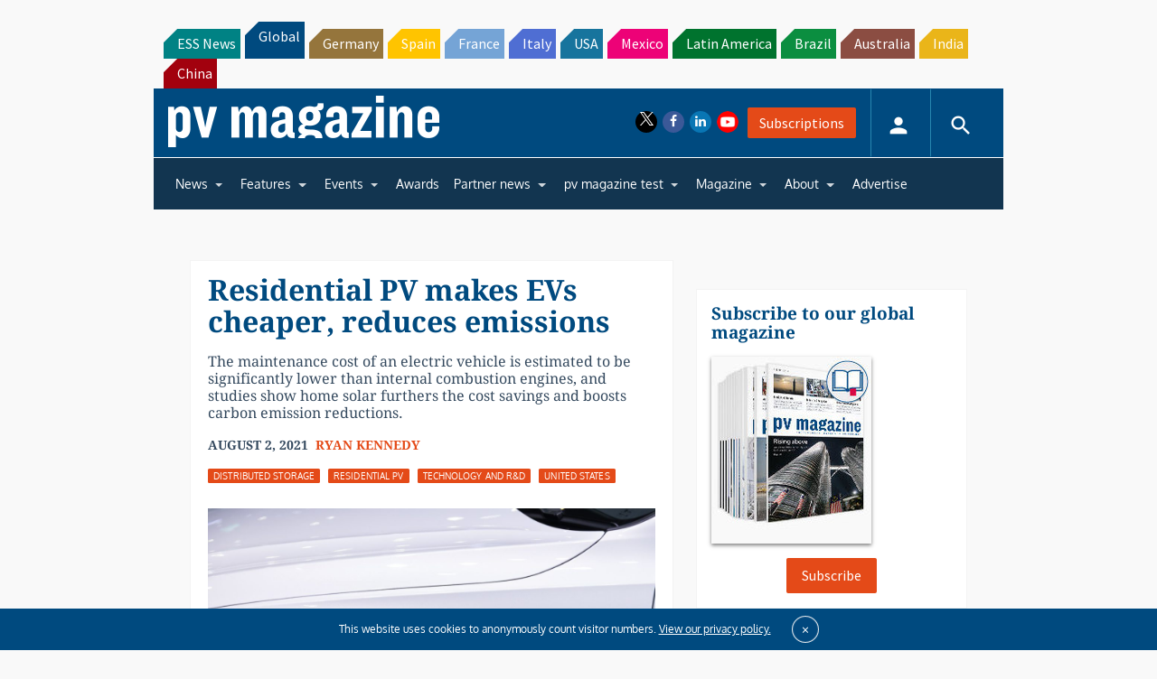

--- FILE ---
content_type: text/html; charset=UTF-8
request_url: https://www.pv-magazine.com/2021/08/02/residential-pv-makes-evs-cheaper-reduces-emissions/
body_size: 33145
content:
<!DOCTYPE html>
<!--[if lt IE 7]>      <html class="no-js lt-ie9 lt-ie8 lt-ie7" lang="en-US" xmlns:og="http://opengraphprotocol.org/schema/"> <![endif]-->
<!--[if IE 7]>         <html class="no-js lt-ie9 lt-ie8" lang="en-US" xmlns:og="http://opengraphprotocol.org/schema/"> <![endif]-->
<!--[if IE 8]>         <html class="no-js lt-ie9" lang="en-US" xmlns:og="http://opengraphprotocol.org/schema/"> <![endif]-->
<!--[if gt IE 8]><!--> <html class="no-js" lang="en-US" xmlns:og="http://opengraphprotocol.org/schema/"> <!--<![endif]-->
    <head>
                <meta http-equiv="Content-Type" content="text/html; charset=UTF-8" />
        <meta http-equiv="X-UA-Compatible" content="IE=edge,chrome=1">
        <meta name="google-site-verification" content="0QbdeAl4Fx3hYA9ynZ7RIppu7NbgJJ8Nfik5CQt_IuI" />
        
        <script async='async' src='https://www.googletagservices.com/tag/js/gpt.js'></script>
        
        <meta charset="UTF-8" />
<script type="text/javascript">
/* <![CDATA[ */
 var gform;gform||(document.addEventListener("gform_main_scripts_loaded",function(){gform.scriptsLoaded=!0}),window.addEventListener("DOMContentLoaded",function(){gform.domLoaded=!0}),gform={domLoaded:!1,scriptsLoaded:!1,initializeOnLoaded:function(o){gform.domLoaded&&gform.scriptsLoaded?o():!gform.domLoaded&&gform.scriptsLoaded?window.addEventListener("DOMContentLoaded",o):document.addEventListener("gform_main_scripts_loaded",o)},hooks:{action:{},filter:{}},addAction:function(o,n,r,t){gform.addHook("action",o,n,r,t)},addFilter:function(o,n,r,t){gform.addHook("filter",o,n,r,t)},doAction:function(o){gform.doHook("action",o,arguments)},applyFilters:function(o){return gform.doHook("filter",o,arguments)},removeAction:function(o,n){gform.removeHook("action",o,n)},removeFilter:function(o,n,r){gform.removeHook("filter",o,n,r)},addHook:function(o,n,r,t,i){null==gform.hooks[o][n]&&(gform.hooks[o][n]=[]);var e=gform.hooks[o][n];null==i&&(i=n+"_"+e.length),gform.hooks[o][n].push({tag:i,callable:r,priority:t=null==t?10:t})},doHook:function(n,o,r){var t;if(r=Array.prototype.slice.call(r,1),null!=gform.hooks[n][o]&&((o=gform.hooks[n][o]).sort(function(o,n){return o.priority-n.priority}),o.forEach(function(o){"function"!=typeof(t=o.callable)&&(t=window[t]),"action"==n?t.apply(null,r):r[0]=t.apply(null,r)})),"filter"==n)return r[0]},removeHook:function(o,n,t,i){var r;null!=gform.hooks[o][n]&&(r=(r=gform.hooks[o][n]).filter(function(o,n,r){return!!(null!=i&&i!=o.tag||null!=t&&t!=o.priority)}),gform.hooks[o][n]=r)}}); 
/* ]]> */
</script>

<title>Residential PV makes EVs cheaper, reduces emissions &#8211; pv magazine International</title>
<meta name='robots' content='max-image-preview:large' />
<meta name="viewport" content="width=device-width, initial-scale=1" />
<meta name="generator" content="pv magazine 1.0" />
<link rel='dns-prefetch' href='//stats.wp.com' />
<link rel='dns-prefetch' href='//v0.wordpress.com' />
<link rel="alternate" type="application/rss+xml" title="pv magazine International &raquo; Feed" href="https://www.pv-magazine.com/feed/" />
<link rel="alternate" type="application/rss+xml" title="pv magazine International &raquo; Comments Feed" href="https://www.pv-magazine.com/comments/feed/" />
<link rel="alternate" type="application/rss+xml" title="pv magazine International &raquo; Residential PV makes EVs cheaper, reduces emissions Comments Feed" href="https://www.pv-magazine.com/2021/08/02/residential-pv-makes-evs-cheaper-reduces-emissions/feed/" />
<link rel="pingback" href="https://www.pv-magazine.com/xmlrpc.php" />
<script type="text/javascript">
/* <![CDATA[ */
window._wpemojiSettings = {"baseUrl":"https:\/\/s.w.org\/images\/core\/emoji\/15.0.3\/72x72\/","ext":".png","svgUrl":"https:\/\/s.w.org\/images\/core\/emoji\/15.0.3\/svg\/","svgExt":".svg","source":{"concatemoji":"https:\/\/www.pv-magazine.com\/wp-includes\/js\/wp-emoji-release.min.js?ver=6.6.4"}};
/*! This file is auto-generated */
!function(i,n){var o,s,e;function c(e){try{var t={supportTests:e,timestamp:(new Date).valueOf()};sessionStorage.setItem(o,JSON.stringify(t))}catch(e){}}function p(e,t,n){e.clearRect(0,0,e.canvas.width,e.canvas.height),e.fillText(t,0,0);var t=new Uint32Array(e.getImageData(0,0,e.canvas.width,e.canvas.height).data),r=(e.clearRect(0,0,e.canvas.width,e.canvas.height),e.fillText(n,0,0),new Uint32Array(e.getImageData(0,0,e.canvas.width,e.canvas.height).data));return t.every(function(e,t){return e===r[t]})}function u(e,t,n){switch(t){case"flag":return n(e,"\ud83c\udff3\ufe0f\u200d\u26a7\ufe0f","\ud83c\udff3\ufe0f\u200b\u26a7\ufe0f")?!1:!n(e,"\ud83c\uddfa\ud83c\uddf3","\ud83c\uddfa\u200b\ud83c\uddf3")&&!n(e,"\ud83c\udff4\udb40\udc67\udb40\udc62\udb40\udc65\udb40\udc6e\udb40\udc67\udb40\udc7f","\ud83c\udff4\u200b\udb40\udc67\u200b\udb40\udc62\u200b\udb40\udc65\u200b\udb40\udc6e\u200b\udb40\udc67\u200b\udb40\udc7f");case"emoji":return!n(e,"\ud83d\udc26\u200d\u2b1b","\ud83d\udc26\u200b\u2b1b")}return!1}function f(e,t,n){var r="undefined"!=typeof WorkerGlobalScope&&self instanceof WorkerGlobalScope?new OffscreenCanvas(300,150):i.createElement("canvas"),a=r.getContext("2d",{willReadFrequently:!0}),o=(a.textBaseline="top",a.font="600 32px Arial",{});return e.forEach(function(e){o[e]=t(a,e,n)}),o}function t(e){var t=i.createElement("script");t.src=e,t.defer=!0,i.head.appendChild(t)}"undefined"!=typeof Promise&&(o="wpEmojiSettingsSupports",s=["flag","emoji"],n.supports={everything:!0,everythingExceptFlag:!0},e=new Promise(function(e){i.addEventListener("DOMContentLoaded",e,{once:!0})}),new Promise(function(t){var n=function(){try{var e=JSON.parse(sessionStorage.getItem(o));if("object"==typeof e&&"number"==typeof e.timestamp&&(new Date).valueOf()<e.timestamp+604800&&"object"==typeof e.supportTests)return e.supportTests}catch(e){}return null}();if(!n){if("undefined"!=typeof Worker&&"undefined"!=typeof OffscreenCanvas&&"undefined"!=typeof URL&&URL.createObjectURL&&"undefined"!=typeof Blob)try{var e="postMessage("+f.toString()+"("+[JSON.stringify(s),u.toString(),p.toString()].join(",")+"));",r=new Blob([e],{type:"text/javascript"}),a=new Worker(URL.createObjectURL(r),{name:"wpTestEmojiSupports"});return void(a.onmessage=function(e){c(n=e.data),a.terminate(),t(n)})}catch(e){}c(n=f(s,u,p))}t(n)}).then(function(e){for(var t in e)n.supports[t]=e[t],n.supports.everything=n.supports.everything&&n.supports[t],"flag"!==t&&(n.supports.everythingExceptFlag=n.supports.everythingExceptFlag&&n.supports[t]);n.supports.everythingExceptFlag=n.supports.everythingExceptFlag&&!n.supports.flag,n.DOMReady=!1,n.readyCallback=function(){n.DOMReady=!0}}).then(function(){return e}).then(function(){var e;n.supports.everything||(n.readyCallback(),(e=n.source||{}).concatemoji?t(e.concatemoji):e.wpemoji&&e.twemoji&&(t(e.twemoji),t(e.wpemoji)))}))}((window,document),window._wpemojiSettings);
/* ]]> */
</script>
<link rel='stylesheet' id='uaio-front-style-css' href='https://www.pv-magazine.com/wp-content/plugins/upme-all-in-one/css/uaio-front.css?ver=6.6.4' type='text/css' media='all' />
<link rel='stylesheet' id='upme_font_awesome-css' href='https://www.pv-magazine.com/wp-content/plugins/upme/css/font-awesome.min.css?ver=6.6.4' type='text/css' media='all' />
<link rel='stylesheet' id='upme_css-css' href='https://www.pv-magazine.com/wp-content/plugins/upme/css/upme.css?ver=6.6.4' type='text/css' media='all' />
<link rel='stylesheet' id='upme_style-css' href='https://www.pv-magazine.com/wp-content/plugins/upme/styles/default.css?ver=6.6.4' type='text/css' media='all' />
<link rel='stylesheet' id='upme_responsive-css' href='https://www.pv-magazine.com/wp-content/plugins/upme/css/upme-responsive.css?ver=6.6.4' type='text/css' media='all' />
<link rel='stylesheet' id='wp-block-library-css' href='https://www.pv-magazine.com/wp-includes/css/dist/block-library/style.min.css?ver=6.6.4' type='text/css' media='all' />
<link rel='stylesheet' id='mediaelement-css' href='https://www.pv-magazine.com/wp-includes/js/mediaelement/mediaelementplayer-legacy.min.css?ver=4.2.17' type='text/css' media='all' />
<link rel='stylesheet' id='wp-mediaelement-css' href='https://www.pv-magazine.com/wp-includes/js/mediaelement/wp-mediaelement.min.css?ver=6.6.4' type='text/css' media='all' />
<style id='jetpack-sharing-buttons-style-inline-css' type='text/css'>
.jetpack-sharing-buttons__services-list{display:flex;flex-direction:row;flex-wrap:wrap;gap:0;list-style-type:none;margin:5px;padding:0}.jetpack-sharing-buttons__services-list.has-small-icon-size{font-size:12px}.jetpack-sharing-buttons__services-list.has-normal-icon-size{font-size:16px}.jetpack-sharing-buttons__services-list.has-large-icon-size{font-size:24px}.jetpack-sharing-buttons__services-list.has-huge-icon-size{font-size:36px}@media print{.jetpack-sharing-buttons__services-list{display:none!important}}.editor-styles-wrapper .wp-block-jetpack-sharing-buttons{gap:0;padding-inline-start:0}ul.jetpack-sharing-buttons__services-list.has-background{padding:1.25em 2.375em}
</style>
<style id='classic-theme-styles-inline-css' type='text/css'>
/*! This file is auto-generated */
.wp-block-button__link{color:#fff;background-color:#32373c;border-radius:9999px;box-shadow:none;text-decoration:none;padding:calc(.667em + 2px) calc(1.333em + 2px);font-size:1.125em}.wp-block-file__button{background:#32373c;color:#fff;text-decoration:none}
</style>
<style id='global-styles-inline-css' type='text/css'>
:root{--wp--preset--aspect-ratio--square: 1;--wp--preset--aspect-ratio--4-3: 4/3;--wp--preset--aspect-ratio--3-4: 3/4;--wp--preset--aspect-ratio--3-2: 3/2;--wp--preset--aspect-ratio--2-3: 2/3;--wp--preset--aspect-ratio--16-9: 16/9;--wp--preset--aspect-ratio--9-16: 9/16;--wp--preset--color--black: #000000;--wp--preset--color--cyan-bluish-gray: #abb8c3;--wp--preset--color--white: #ffffff;--wp--preset--color--pale-pink: #f78da7;--wp--preset--color--vivid-red: #cf2e2e;--wp--preset--color--luminous-vivid-orange: #ff6900;--wp--preset--color--luminous-vivid-amber: #fcb900;--wp--preset--color--light-green-cyan: #7bdcb5;--wp--preset--color--vivid-green-cyan: #00d084;--wp--preset--color--pale-cyan-blue: #8ed1fc;--wp--preset--color--vivid-cyan-blue: #0693e3;--wp--preset--color--vivid-purple: #9b51e0;--wp--preset--gradient--vivid-cyan-blue-to-vivid-purple: linear-gradient(135deg,rgba(6,147,227,1) 0%,rgb(155,81,224) 100%);--wp--preset--gradient--light-green-cyan-to-vivid-green-cyan: linear-gradient(135deg,rgb(122,220,180) 0%,rgb(0,208,130) 100%);--wp--preset--gradient--luminous-vivid-amber-to-luminous-vivid-orange: linear-gradient(135deg,rgba(252,185,0,1) 0%,rgba(255,105,0,1) 100%);--wp--preset--gradient--luminous-vivid-orange-to-vivid-red: linear-gradient(135deg,rgba(255,105,0,1) 0%,rgb(207,46,46) 100%);--wp--preset--gradient--very-light-gray-to-cyan-bluish-gray: linear-gradient(135deg,rgb(238,238,238) 0%,rgb(169,184,195) 100%);--wp--preset--gradient--cool-to-warm-spectrum: linear-gradient(135deg,rgb(74,234,220) 0%,rgb(151,120,209) 20%,rgb(207,42,186) 40%,rgb(238,44,130) 60%,rgb(251,105,98) 80%,rgb(254,248,76) 100%);--wp--preset--gradient--blush-light-purple: linear-gradient(135deg,rgb(255,206,236) 0%,rgb(152,150,240) 100%);--wp--preset--gradient--blush-bordeaux: linear-gradient(135deg,rgb(254,205,165) 0%,rgb(254,45,45) 50%,rgb(107,0,62) 100%);--wp--preset--gradient--luminous-dusk: linear-gradient(135deg,rgb(255,203,112) 0%,rgb(199,81,192) 50%,rgb(65,88,208) 100%);--wp--preset--gradient--pale-ocean: linear-gradient(135deg,rgb(255,245,203) 0%,rgb(182,227,212) 50%,rgb(51,167,181) 100%);--wp--preset--gradient--electric-grass: linear-gradient(135deg,rgb(202,248,128) 0%,rgb(113,206,126) 100%);--wp--preset--gradient--midnight: linear-gradient(135deg,rgb(2,3,129) 0%,rgb(40,116,252) 100%);--wp--preset--font-size--small: 13px;--wp--preset--font-size--medium: 20px;--wp--preset--font-size--large: 36px;--wp--preset--font-size--x-large: 42px;--wp--preset--spacing--20: 0.44rem;--wp--preset--spacing--30: 0.67rem;--wp--preset--spacing--40: 1rem;--wp--preset--spacing--50: 1.5rem;--wp--preset--spacing--60: 2.25rem;--wp--preset--spacing--70: 3.38rem;--wp--preset--spacing--80: 5.06rem;--wp--preset--shadow--natural: 6px 6px 9px rgba(0, 0, 0, 0.2);--wp--preset--shadow--deep: 12px 12px 50px rgba(0, 0, 0, 0.4);--wp--preset--shadow--sharp: 6px 6px 0px rgba(0, 0, 0, 0.2);--wp--preset--shadow--outlined: 6px 6px 0px -3px rgba(255, 255, 255, 1), 6px 6px rgba(0, 0, 0, 1);--wp--preset--shadow--crisp: 6px 6px 0px rgba(0, 0, 0, 1);}:where(.is-layout-flex){gap: 0.5em;}:where(.is-layout-grid){gap: 0.5em;}body .is-layout-flex{display: flex;}.is-layout-flex{flex-wrap: wrap;align-items: center;}.is-layout-flex > :is(*, div){margin: 0;}body .is-layout-grid{display: grid;}.is-layout-grid > :is(*, div){margin: 0;}:where(.wp-block-columns.is-layout-flex){gap: 2em;}:where(.wp-block-columns.is-layout-grid){gap: 2em;}:where(.wp-block-post-template.is-layout-flex){gap: 1.25em;}:where(.wp-block-post-template.is-layout-grid){gap: 1.25em;}.has-black-color{color: var(--wp--preset--color--black) !important;}.has-cyan-bluish-gray-color{color: var(--wp--preset--color--cyan-bluish-gray) !important;}.has-white-color{color: var(--wp--preset--color--white) !important;}.has-pale-pink-color{color: var(--wp--preset--color--pale-pink) !important;}.has-vivid-red-color{color: var(--wp--preset--color--vivid-red) !important;}.has-luminous-vivid-orange-color{color: var(--wp--preset--color--luminous-vivid-orange) !important;}.has-luminous-vivid-amber-color{color: var(--wp--preset--color--luminous-vivid-amber) !important;}.has-light-green-cyan-color{color: var(--wp--preset--color--light-green-cyan) !important;}.has-vivid-green-cyan-color{color: var(--wp--preset--color--vivid-green-cyan) !important;}.has-pale-cyan-blue-color{color: var(--wp--preset--color--pale-cyan-blue) !important;}.has-vivid-cyan-blue-color{color: var(--wp--preset--color--vivid-cyan-blue) !important;}.has-vivid-purple-color{color: var(--wp--preset--color--vivid-purple) !important;}.has-black-background-color{background-color: var(--wp--preset--color--black) !important;}.has-cyan-bluish-gray-background-color{background-color: var(--wp--preset--color--cyan-bluish-gray) !important;}.has-white-background-color{background-color: var(--wp--preset--color--white) !important;}.has-pale-pink-background-color{background-color: var(--wp--preset--color--pale-pink) !important;}.has-vivid-red-background-color{background-color: var(--wp--preset--color--vivid-red) !important;}.has-luminous-vivid-orange-background-color{background-color: var(--wp--preset--color--luminous-vivid-orange) !important;}.has-luminous-vivid-amber-background-color{background-color: var(--wp--preset--color--luminous-vivid-amber) !important;}.has-light-green-cyan-background-color{background-color: var(--wp--preset--color--light-green-cyan) !important;}.has-vivid-green-cyan-background-color{background-color: var(--wp--preset--color--vivid-green-cyan) !important;}.has-pale-cyan-blue-background-color{background-color: var(--wp--preset--color--pale-cyan-blue) !important;}.has-vivid-cyan-blue-background-color{background-color: var(--wp--preset--color--vivid-cyan-blue) !important;}.has-vivid-purple-background-color{background-color: var(--wp--preset--color--vivid-purple) !important;}.has-black-border-color{border-color: var(--wp--preset--color--black) !important;}.has-cyan-bluish-gray-border-color{border-color: var(--wp--preset--color--cyan-bluish-gray) !important;}.has-white-border-color{border-color: var(--wp--preset--color--white) !important;}.has-pale-pink-border-color{border-color: var(--wp--preset--color--pale-pink) !important;}.has-vivid-red-border-color{border-color: var(--wp--preset--color--vivid-red) !important;}.has-luminous-vivid-orange-border-color{border-color: var(--wp--preset--color--luminous-vivid-orange) !important;}.has-luminous-vivid-amber-border-color{border-color: var(--wp--preset--color--luminous-vivid-amber) !important;}.has-light-green-cyan-border-color{border-color: var(--wp--preset--color--light-green-cyan) !important;}.has-vivid-green-cyan-border-color{border-color: var(--wp--preset--color--vivid-green-cyan) !important;}.has-pale-cyan-blue-border-color{border-color: var(--wp--preset--color--pale-cyan-blue) !important;}.has-vivid-cyan-blue-border-color{border-color: var(--wp--preset--color--vivid-cyan-blue) !important;}.has-vivid-purple-border-color{border-color: var(--wp--preset--color--vivid-purple) !important;}.has-vivid-cyan-blue-to-vivid-purple-gradient-background{background: var(--wp--preset--gradient--vivid-cyan-blue-to-vivid-purple) !important;}.has-light-green-cyan-to-vivid-green-cyan-gradient-background{background: var(--wp--preset--gradient--light-green-cyan-to-vivid-green-cyan) !important;}.has-luminous-vivid-amber-to-luminous-vivid-orange-gradient-background{background: var(--wp--preset--gradient--luminous-vivid-amber-to-luminous-vivid-orange) !important;}.has-luminous-vivid-orange-to-vivid-red-gradient-background{background: var(--wp--preset--gradient--luminous-vivid-orange-to-vivid-red) !important;}.has-very-light-gray-to-cyan-bluish-gray-gradient-background{background: var(--wp--preset--gradient--very-light-gray-to-cyan-bluish-gray) !important;}.has-cool-to-warm-spectrum-gradient-background{background: var(--wp--preset--gradient--cool-to-warm-spectrum) !important;}.has-blush-light-purple-gradient-background{background: var(--wp--preset--gradient--blush-light-purple) !important;}.has-blush-bordeaux-gradient-background{background: var(--wp--preset--gradient--blush-bordeaux) !important;}.has-luminous-dusk-gradient-background{background: var(--wp--preset--gradient--luminous-dusk) !important;}.has-pale-ocean-gradient-background{background: var(--wp--preset--gradient--pale-ocean) !important;}.has-electric-grass-gradient-background{background: var(--wp--preset--gradient--electric-grass) !important;}.has-midnight-gradient-background{background: var(--wp--preset--gradient--midnight) !important;}.has-small-font-size{font-size: var(--wp--preset--font-size--small) !important;}.has-medium-font-size{font-size: var(--wp--preset--font-size--medium) !important;}.has-large-font-size{font-size: var(--wp--preset--font-size--large) !important;}.has-x-large-font-size{font-size: var(--wp--preset--font-size--x-large) !important;}
:where(.wp-block-post-template.is-layout-flex){gap: 1.25em;}:where(.wp-block-post-template.is-layout-grid){gap: 1.25em;}
:where(.wp-block-columns.is-layout-flex){gap: 2em;}:where(.wp-block-columns.is-layout-grid){gap: 2em;}
:root :where(.wp-block-pullquote){font-size: 1.5em;line-height: 1.6;}
</style>
<link rel='stylesheet' id='pv-magazine-installer-showcase-css' href='https://www.pv-magazine.com/wp-content/plugins/pv-magazine-installer-showcase/public/css/pv-magazine-installer-showcase-public.css?ver=1.0.0' type='text/css' media='all' />
<link rel='stylesheet' id='pv-magazine-online-expo-css' href='https://www.pv-magazine.com/wp-content/plugins/pv-magazine-online-expo/public/css/pv-magazine-online-expo-public.css?ver=1.0.0' type='text/css' media='all' />
<link rel='stylesheet' id='wordpress-popular-posts-css-css' href='https://www.pv-magazine.com/wp-content/plugins/wordpress-popular-posts/assets/css/wpp.css?ver=6.3.4' type='text/css' media='all' />
<link rel='stylesheet' id='pv-mag-usa-css' href='https://www.pv-magazine.com/wp-content/themes/pvmagazine/_/css/style-international.css?ver=6.6.4' type='text/css' media='all' />
<link rel='stylesheet' id='pv-mag-fonts-css' href='https://www.pv-magazine.com/wp-content/themes/pvmagazine/_/css/fonts.css?ver=6.6.4' type='text/css' media='all' />
<link rel='stylesheet' id='youtube-channel-gallery-css' href='https://www.pv-magazine.com/wp-content/plugins/youtube-channel-gallery/styles.css?ver=6.6.4' type='text/css' media='all' />
<link rel='stylesheet' id='jquery.magnific-popup-css' href='https://www.pv-magazine.com/wp-content/plugins/youtube-channel-gallery/magnific-popup.css?ver=6.6.4' type='text/css' media='all' />
<link rel='stylesheet' id='tablepress-default-css' href='https://www.pv-magazine.com/wp-content/plugins/tablepress/css/build/default.css?ver=2.1.5' type='text/css' media='all' />
<link rel='stylesheet' id='tablepress-responsive-tables-css' href='https://www.pv-magazine.com/wp-content/plugins/tablepress-responsive-tables/css/tablepress-responsive.min.css?ver=1.8' type='text/css' media='all' />
<link rel='stylesheet' id='__EPYT__style-css' href='https://www.pv-magazine.com/wp-content/plugins/youtube-embed-plus/styles/ytprefs.min.css?ver=14.1.6.3' type='text/css' media='all' />
<style id='__EPYT__style-inline-css' type='text/css'>

                .epyt-gallery-thumb {
                        width: 33.333%;
                }
                
</style>
<script type="text/javascript" src="https://code.jquery.com/jquery-2.2.4.min.js?ver=2.2.4" id="jquery-js"></script>
<script type="text/javascript" id="uaio-front-js-extra">
/* <![CDATA[ */
var UAIOFront = {"Messages":{"Processing":"Processing.","ClickToUnsubscribe":"Click to Unsubscribe.","ClickToSubscribe":"Click to Subscribe."},"AdminAjax":"https:\/\/www.pv-magazine.com\/wp-admin\/admin-ajax.php"};
/* ]]> */
</script>
<script type="text/javascript" src="https://www.pv-magazine.com/wp-content/plugins/upme-all-in-one/js/uaio-front.js?ver=6.6.4" id="uaio-front-js"></script>
<script type="text/javascript" src="https://www.pv-magazine.com/wp-content/plugins/upme/js/upme-fitvids.js?ver=6.6.4" id="upme_fitvids_js-js"></script>
<script type="text/javascript" id="upme_tmce-js-extra">
/* <![CDATA[ */
var UPMETmce = {"InsertUPMEShortcode":"Insert UPME Shortcode","LoginRegistrationForms":"Login \/ Registration Forms","FrontRegistrationForm":"Front-end Registration Form","RegFormCustomRedirect":"Registration Form with Custom Redirect","RegFormCaptcha":"Registration Form with Captcha","RegFormNoCaptcha":"Registration Form without Captcha","FrontLoginForm":"Front-end Login Form","SidebarLoginWidget":"Sidebar Login Widget (use in text widget)","LoginFormCustomRedirect":"Login Form with Custom Redirect","LogoutButton":"Logout Button","LogoutButtonCustomRedirect":"Logout Button with Custom Redirect","SingleProfile":"Single Profile","LoggedUserProfile":"Logged in User Profile","LoggedUserProfileUserID":"Logged in User Profile showing User ID","LoggedUserProfileHideStats":"Logged in User Profile without Stats","LoggedUserProfileUserRole":"Logged in User Profile showing User Role","LoggedUserProfileStatus":"Logged in User Profile showing Profile Status","LoggedUserProfileLogoutRedirect":"Logged in User Profile with Logout Redirect","PostAuthorProfile":"Post Author Profile","SpecificUserProfile":"Specific User Profile","MultipleProfilesMemberList":"Multiple Profiles \/ Member List","GroupSpecificUsers":"Group of Specific Users","AllUsers":"All Users","AllUsersCompactView":"All Users in Compact View","AllUsersCompactViewHalfWidth":"All Users in Compact View, Half Width","AllUsersModalWindow":"All Users in Modal Windows","AllUsersNewWindow":"All Users in New Windows","UsersBasedUserRole":"Users Based on User Role","AdministratorUsersOnly":"Administrator Users Only","AllUsersOrderedDisplayName":"All Users Ordered by Display Name","AllUsersOrderedPostCount":"All Users Ordered by Post Count","AllUsersOrderedRegistrationDate":"All Users Ordered by Registration Date","AllUsersOrderedCustomField":"All Users Ordered by Custom Field","AllUsersUserID":"All Users showing User ID","GroupUsersCustomField":"Group Users by Custom Field Values","HideUsersUntilSearch":"Hide All Users until Search","SearchProfile":"Search Profiles","SearchCustomFieldFilters":"Search with Custom Field Filters","PrivateContentLoginRequired":"Private Content (Login Required)","ShortcodeOptionExamples":"Shortcode Option Examples","HideUserStatistics":"Hide User Statistics","HideUserSocialBar":"Hide User Social Bar","HalfWidthProfileView":"1\/2 Width Profile View","CompactViewNoExtraFields":"Compact View (No extra fields)","CustomizedProfileFields":"Customized Profile Fields","ShowUserIDProfiles":"Show User ID on Profiles","LimitResultsMemberList":"Limit Results on Member List","ShowResultCountMemberList":"Show Result Count on Member List"};
/* ]]> */
</script>
<script type="text/javascript" src="https://www.pv-magazine.com/wp-content/plugins/upme/admin/js/tinymce_language_strings.js?ver=6.6.4" id="upme_tmce-js"></script>
<script type="text/javascript" src="https://www.pv-magazine.com/wp-content/plugins/pv-magazine-online-expo/public/js/pv-magazine-online-expo-public.js?ver=2108094229" id="pv-magazine-online-expo-js"></script>
<script type="application/json" id="wpp-json">

{"sampling_active":1,"sampling_rate":10,"ajax_url":"https:\/\/www.pv-magazine.com\/wp-json\/wordpress-popular-posts\/v1\/popular-posts","api_url":"https:\/\/www.pv-magazine.com\/wp-json\/wordpress-popular-posts","ID":149596,"token":"cb4c0dcada","lang":0,"debug":0}

</script>
<script type="text/javascript" src="https://www.pv-magazine.com/wp-content/plugins/wordpress-popular-posts/assets/js/wpp.min.js?ver=6.3.4" id="wpp-js-js"></script>
<script type="text/javascript" src="https://www.pv-magazine.com/wp-content/themes/pvmagazine/_/js/datatables.js?ver=1.13.4" id="datatables-js"></script>
<script type="text/javascript" id="__ytprefs__-js-extra">
/* <![CDATA[ */
var _EPYT_ = {"ajaxurl":"https:\/\/www.pv-magazine.com\/wp-admin\/admin-ajax.php","security":"b3e4e08161","gallery_scrolloffset":"20","eppathtoscripts":"https:\/\/www.pv-magazine.com\/wp-content\/plugins\/youtube-embed-plus\/scripts\/","eppath":"https:\/\/www.pv-magazine.com\/wp-content\/plugins\/youtube-embed-plus\/","epresponsiveselector":"[\"iframe.__youtube_prefs__\"]","epdovol":"1","version":"14.1.6.3","evselector":"iframe.__youtube_prefs__[src], iframe[src*=\"youtube.com\/embed\/\"], iframe[src*=\"youtube-nocookie.com\/embed\/\"]","ajax_compat":"","maxres_facade":"eager","ytapi_load":"light","pause_others":"","stopMobileBuffer":"1","facade_mode":"","not_live_on_channel":"","vi_active":"","vi_js_posttypes":[]};
/* ]]> */
</script>
<script type="text/javascript" src="https://www.pv-magazine.com/wp-content/plugins/youtube-embed-plus/scripts/ytprefs.min.js?ver=14.1.6.3" id="__ytprefs__-js"></script>
<link rel="https://api.w.org/" href="https://www.pv-magazine.com/wp-json/" /><link rel="alternate" title="JSON" type="application/json" href="https://www.pv-magazine.com/wp-json/wp/v2/posts/149596" /><link rel="EditURI" type="application/rsd+xml" title="RSD" href="https://www.pv-magazine.com/xmlrpc.php?rsd" />
<link rel="canonical" href="https://www.pv-magazine.com/2021/08/02/residential-pv-makes-evs-cheaper-reduces-emissions/" />
<link rel='shortlink' href='https://wp.me/pfR3EH-CUQ' />
<link rel="alternate" title="oEmbed (JSON)" type="application/json+oembed" href="https://www.pv-magazine.com/wp-json/oembed/1.0/embed?url=https%3A%2F%2Fwww.pv-magazine.com%2F2021%2F08%2F02%2Fresidential-pv-makes-evs-cheaper-reduces-emissions%2F" />
<link rel="alternate" title="oEmbed (XML)" type="text/xml+oembed" href="https://www.pv-magazine.com/wp-json/oembed/1.0/embed?url=https%3A%2F%2Fwww.pv-magazine.com%2F2021%2F08%2F02%2Fresidential-pv-makes-evs-cheaper-reduces-emissions%2F&#038;format=xml" />
<!-- Stream WordPress user activity plugin v3.9.3 -->
	<style>img#wpstats{display:none}</style>
		            <style id="wpp-loading-animation-styles">@-webkit-keyframes bgslide{from{background-position-x:0}to{background-position-x:-200%}}@keyframes bgslide{from{background-position-x:0}to{background-position-x:-200%}}.wpp-widget-placeholder,.wpp-widget-block-placeholder,.wpp-shortcode-placeholder{margin:0 auto;width:60px;height:3px;background:#dd3737;background:linear-gradient(90deg,#dd3737 0%,#571313 10%,#dd3737 100%);background-size:200% auto;border-radius:3px;-webkit-animation:bgslide 1s infinite linear;animation:bgslide 1s infinite linear}</style>
             	<script async src="//pagead2.googlesyndication.com/pagead/js/adsbygoogle.js"></script>
	<script>
	  (adsbygoogle = window.adsbygoogle || []).push({
	    google_ad_client: "ca-pub-8337714286281674",
	    enable_page_level_ads: true
	  });
	</script>
 	<script>
/*! modernizr 3.3.1 (Custom Build) | MIT *
* https://modernizr.com/download/?-cssscrollbar-setclasses !*/
!function(e,n,s){function t(e,n){return typeof e===n}function o(){var e,n,s,o,a,i,r;for(var l in d)if(d.hasOwnProperty(l)){if(e=[],n=d[l],n.name&&(e.push(n.name.toLowerCase()),n.options&&n.options.aliases&&n.options.aliases.length))for(s=0;s<n.options.aliases.length;s++)e.push(n.options.aliases[s].toLowerCase());for(o=t(n.fn,"function")?n.fn():n.fn,a=0;a<e.length;a++)i=e[a],r=i.split("."),1===r.length?Modernizr[r[0]]=o:(!Modernizr[r[0]]||Modernizr[r[0]]instanceof Boolean||(Modernizr[r[0]]=new Boolean(Modernizr[r[0]])),Modernizr[r[0]][r[1]]=o),f.push((o?"":"no-")+r.join("-"))}}function a(e){var n=p.className,s=Modernizr._config.classPrefix||"";if(u&&(n=n.baseVal),Modernizr._config.enableJSClass){var t=new RegExp("(^|\\s)"+s+"no-js(\\s|$)");n=n.replace(t,"$1"+s+"js$2")}Modernizr._config.enableClasses&&(n+=" "+s+e.join(" "+s),u?p.className.baseVal=n:p.className=n)}function i(){return"function"!=typeof n.createElement?n.createElement(arguments[0]):u?n.createElementNS.call(n,"http://www.w3.org/2000/svg",arguments[0]):n.createElement.apply(n,arguments)}function r(){var e=n.body;return e||(e=i(u?"svg":"body"),e.fake=!0),e}function l(e,s,t,o){var a,l,f,d,c="modernizr",u=i("div"),h=r();if(parseInt(t,10))for(;t--;)f=i("div"),f.id=o?o[t]:c+(t+1),u.appendChild(f);return a=i("style"),a.type="text/css",a.id="s"+c,(h.fake?h:u).appendChild(a),h.appendChild(u),a.styleSheet?a.styleSheet.cssText=e:a.appendChild(n.createTextNode(e)),u.id=c,h.fake&&(h.style.background="",h.style.overflow="hidden",d=p.style.overflow,p.style.overflow="hidden",p.appendChild(h)),l=s(u,e),h.fake?(h.parentNode.removeChild(h),p.style.overflow=d,p.offsetHeight):u.parentNode.removeChild(u),!!l}var f=[],d=[],c={_version:"3.3.1",_config:{classPrefix:"",enableClasses:!0,enableJSClass:!0,usePrefixes:!0},_q:[],on:function(e,n){var s=this;setTimeout(function(){n(s[e])},0)},addTest:function(e,n,s){d.push({name:e,fn:n,options:s})},addAsyncTest:function(e){d.push({name:null,fn:e})}},Modernizr=function(){};Modernizr.prototype=c,Modernizr=new Modernizr;var p=n.documentElement,u="svg"===p.nodeName.toLowerCase(),h=c._config.usePrefixes?" -webkit- -moz- -o- -ms- ".split(" "):["",""];c._prefixes=h;var m=c.testStyles=l;m("#modernizr{overflow: scroll; width: 40px; height: 40px; }#"+h.join("scrollbar{width:0px} #modernizr::").split("#").slice(1).join("#")+"scrollbar{width:0px}",function(e){Modernizr.addTest("cssscrollbar",40==e.scrollWidth)}),o(),a(f),delete c.addTest,delete c.addAsyncTest;for(var v=0;v<Modernizr._q.length;v++)Modernizr._q[v]();e.Modernizr=Modernizr;}(window,document);
</script>
<script>pvAjax = {};pvAjax.ajaxurl = 'https://www.pv-magazine.com/wp-admin/admin-ajax.php';pvAjax.adNonce = 'c3414fc09e';pvAjax.eventNonce = '746440c0ea';</script>        <script>
            console.log("I'm an inline script tag added to the header.");
        </script>
    <!-- Desktop Browsers --><link rel="shortcut icon" type="image/x-icon" href="https://www.pv-magazine.com/wp-content/themes/pvmagazine-international/_/appicons/favicon.ico" /><!-- Android: Chrome M39 and up--><!-- Android: Chrome M31 and up, ignored if manifest is present--><meta name="mobile-web-app-capable" content="yes"><!-- iOS --><meta name="apple-mobile-web-app-capable" content="yes"><meta name="apple-mobile-web-app-title" content="pv magazine International"><link rel="apple-touch-icon" sizes="180x180" href="https://www.pv-magazine.com/wp-content/themes/pvmagazine-international/_/appicons/apple-touch-icon-180x180-precomposed.png"><link href="https://www.pv-magazine.com/wp-content/themes/pvmagazine-international/_/appicons/apple-touch-icon-152x152-precomposed.png" sizes="152x152" rel="apple-touch-icon"><link href="https://www.pv-magazine.com/wp-content/themes/pvmagazine-international/_/appicons/apple-touch-icon-144x144-precomposed.png" sizes="144x144" rel="apple-touch-icon"><link href="https://www.pv-magazine.com/wp-content/themes/pvmagazine-international/_/appicons/apple-touch-icon-120x120-precomposed.png" sizes="120x120" rel="apple-touch-icon"><link href="https://www.pv-magazine.com/wp-content/themes/pvmagazine-international/_/appicons/apple-touch-icon-114x114-precomposed.png" sizes="114x114" rel="apple-touch-icon"><link href="https://www.pv-magazine.com/wp-content/themes/pvmagazine-international/_/appicons/apple-touch-icon-76x76-precomposed.png" sizes="76x76" rel="apple-touch-icon"><link href="https://www.pv-magazine.com/wp-content/themes/pvmagazine-international/_/appicons/apple-touch-icon-72x72-precomposed.png" sizes="72x72" rel="apple-touch-icon"><link href="https://www.pv-magazine.com/wp-content/themes/pvmagazine-international/_/appicons/apple-touch-icon-60x60-precomposed.png" sizes="60x60" rel="apple-touch-icon"><link href="https://www.pv-magazine.com/wp-content/themes/pvmagazine-international/_/appicons/apple-touch-icon-57x57-precomposed.png" sizes="57x57" rel="apple-touch-icon"><link href="https://www.pv-magazine.com/wp-content/themes/pvmagazine-international/_/appicons/apple-touch-icon-precomposed.png" rel="apple-touch-icon"><!-- Windows 8 and IE 11 --><meta name="msapplication-config" content="https://www.pv-magazine.com/wp-content/themes/pvmagazine-international/_/appicons/browserconfig.xml" /><!-- Windows --><meta name="application-name" content="pv magazine International" /><meta name="msapplication-tooltip" content="News from the photovoltaic and storage industry: market trends, technological advancements, expert commentary, and more." /><meta name="msapplication-window" content="width=1024;height=768" /><meta name="msapplication-navbutton-color" content="#98d2cf" /><meta name="msapplication-starturl" content="./" /><meta property="og:title" content="Residential PV makes EVs cheaper, reduces emissions" />
<meta property="og:type" content="article" />
<meta property="og:image" content="https://www.pv-magazine.com/wp-content/uploads/2021/08/pexels-rathaphon-nanthapreecha-3846205-1536x1024-1-1200x800.jpg" />
<meta property="og:image:width" content="1200" />
<meta property="og:image:height" content="800" />
<meta property="og:url" content="https://www.pv-magazine.com/2021/08/02/residential-pv-makes-evs-cheaper-reduces-emissions/" />
<meta property="og:site_name" content="pv magazine International" />
<meta property="og:description" content="The maintenance cost of an electric vehicle is estimated to be significantly lower than internal combustion engines, and studies show home solar furthers the cost savings and boosts carbon emission reductions." />
<meta name="description" content="The maintenance cost of an electric vehicle is estimated to be significantly lower than internal combustion engines, and studies show home solar furthers the cost savings and boosts carbon emission reductions."><meta name="author" content="" /><meta property="article:publisher" content="https://www.facebook.com/pvmagazine/"><meta name="twitter:card" content="summary"><meta name="twitter:title" content="Residential PV makes EVs cheaper, reduces emissions"><meta name="twitter:description" content="The maintenance cost of an electric vehicle is estimated to be significantly lower than internal combustion engines, and studies show home solar furthers the cost savings and boosts carbon emission reductions."><meta name="twitter:image" content="https://www.pv-magazine.com/wp-content/uploads/2021/08/pexels-rathaphon-nanthapreecha-3846205-1536x1024-1-280x280.jpg"><style>
	span.oe_textdirection { unicode-bidi: bidi-override; direction: rtl; }
	span.oe_displaynone { display: none; }
</style>
 
        

    </head>
    <body class="wordpress ltr en en-us child-theme multisite blog-1 y2026 m01 d23 h00 friday logged-out singular singular-post singular-post-149596" dir="ltr" itemscope="itemscope" itemtype="http://schema.org/Blog">
        <div id="outer-wrap" class="pvmagazine-international">
            <div id="inner-wrap" class="clearfix">
                <div class="">
                    <a href="#content" class="screen-reader-text">Skip to content</a>
                </div><!-- .skip-nav -->
        <!--[if lt IE 7]>
            <p class="chromeframe">You are using an <strong>outdated</strong> browser. Please <a href="http://browsehappy.com/">upgrade your browser</a> or <a href="http://www.google.com/chromeframe/?redirect=true">activate Google Chrome Frame</a> to improve your experience.</p>
        <![endif]-->
        <div class="container container-main">
            <div class="ad ad-leaderboard ad-leaderboard-google ad-leaderboard-google-top-1">
	<div id="leaderboard_top_1">
	</div> 
</div>

                        
        </div>
        <!--  navbar -->
        <div class="container container-main">
            <div class="ad ad-sky ad-sky-left">
	<div id="sky_left_1">
	</div>
</div>
<div class="ad ad-sky ad-sky-left ad-sky-left-additional">
	<div id="sky_left_2">
	</div>
</div>
<div class="ad ad-sky ad-sky-left ad-sky-left-additional-2">
	<div id="sky_left_3">
	</div>
</div>
<div class="ad ad-sky ad-sky-right">
	<div id="sky_right_1">
	</div>
</div>
<div class="ad ad-sky ad-sky-right ad-sky-right-additional">
	<div id="sky_right_2">
	</div>
</div>
<div class="ad ad-sky ad-sky-right ad-sky-right-additional-2">
	<div id="sky_right_3">
	</div>
</div>
            <div class="edition-select-desktop hidden-md-down">
                <nav class="edition-select-top">
    <div class="container">
        <ul>
            <li><a class="ess" target="_blank" href="https://www.ess-news.com/"><span>ESS News</span></a></li>
            <li><a class="global" target="_blank" href="https://www.pv-magazine.com/?utm_source=crossdomain&utm_medium=referral&utm_campaign=tabs"><span>Global</span></a></li>
            <li><a class="germany" target="_blank" href="https://www.pv-magazine.de/?utm_source=crossdomain&utm_medium=referral&utm_campaign=tabs"><span>Germany</span></a></li>
            <li><a class="spain" target="_blank" href="https://www.pv-magazine.es/?utm_source=crossdomain&utm_medium=referral&utm_campaign=tabs"><span>Spain</span></a></li>
            <li><a class="france" target="_blank" href="https://www.pv-magazine.fr/?utm_source=crossdomain&utm_medium=referral&utm_campaign=tabs"><span>France</span></a></li>
            <li><a class="italy" target="_blank" href="https://www.pv-magazine.it/?utm_source=crossdomain&utm_medium=referral&utm_campaign=tabs"><span>Italy</span></a></li>
            <li><a class="usa" target="_blank" href="https://pv-magazine-usa.com/?utm_source=crossdomain&utm_medium=referral&utm_campaign=tabs"><span>USA</span></a></li>
            <li><a class="mexico" target="_blank" href="https://www.pv-magazine-mexico.com/?utm_source=crossdomain&utm_medium=referral&utm_campaign=tabs"><span>Mexico</span></a></li>
            <li><a class="latam" target="_blank" href="https://www.pv-magazine-latam.com/?utm_source=crossdomain&utm_medium=referral&utm_campaign=tabs"><span>Latin America</span></a></li>
            <li><a class="brazil" target="_blank" href="https://www.pv-magazine-brasil.com/?utm_source=crossdomain&utm_medium=referral&utm_campaign=tabs"><span>Brazil</span></a></li>
            <li><a class="australia" target="_blank" href="https://www.pv-magazine-australia.com/?utm_source=crossdomain&utm_medium=referral&utm_campaign=tabs"><span>Australia</span></a></li>
            <li><a class="india" target="_blank" href="https://www.pv-magazine-india.com/?utm_source=crossdomain&utm_medium=referral&utm_campaign=tabs"><span>India</span></a></li>
            <li><a class="china" target="_blank" href="https://www.pv-magazine-china.com/?utm_source=crossdomain&utm_medium=referral&utm_campaign=tabs"><span>China</span></a></li>
        </ul>
    </div>
</nav>            </div>
            
            <nav class="navbar navbar-dark navbar-general">
                <div class="container">
                    <button class="navbar-toggler hidden-md-up pull-xs-left" type="button" data-toggle="collapse" data-target="#exCollapsingNavbar2">
                        &#9776;
                    </button>

                    <a class="navbar-brand" href="https://www.pv-magazine.com" title="pv magazine - Photovoltaics Markets and Technology">
		<img class="main-logo" src="https://www.pv-magazine.com/wp-content/themes/pvmagazine/_/img/logo.png" alt="pv magazine - Photovoltaics Markets and Technology" title="pv magazine - Photovoltaics Markets and Technology">
</a>
                    <div class="pull-xs-right">
                        
                        <div class="navbar-social pull-xs-left hidden-md-down">
    <a href="https://twitter.com/pvmagazine" target="_blank" class="twitter-link"><i class="icon icon-twitter"></i></a>
    <a href="https://www.facebook.com/pvmagazine" target="_blank" class="facebook-link"><i class="icon icon-facebook"></i></a>
    <a href="https://www.linkedin.com/company/pv-magazine" target="_blank" class="linkedin-link"><i class="icon icon-linkedin"></i></a>
    <a href="https://www.youtube.com/channel/UCm7yeii8VfSPzZ3TWHdbFCw?" target="_blank" class="youtube-link"><i class="icon icon-youtube"></i></a>
</div>                        
                        <a href="https://shop.pv-magazine.com/en/" class="btn btn-secondary btn-sm hidden-xs-down ">Subscriptions</a>
                        
                                                    <a href="https://shop.pv-magazine.com/en//profile/" class="login btn btn-nav  "><i class="material-icons">&#xE7FD;</i></a>
                        
                                                <div id="search-toggle" class="search btn btn-nav hidden-sm-down">
                            <div class="navbar-search">
                                <div class="search">

	<form method="get" class="search-form" action="https://www.pv-magazine.com/">
	<div>
		<input class="search-text" type="text" name="s" value="" onfocus="if(this.value==this.defaultValue)this.value='';" onblur="if(this.value=='')this.value=this.defaultValue;" />
		<input class="search-submit button" type="submit" value="Search" />
	</div>
	</form><!-- .search-form -->

</div><!-- .search -->                            </div>
                            <i class="material-icons">&#xE8B6;</i>

                        </div>
                        
                        <!--<div class="dropdown select-edition hidden-lg-up">
    <a class="btn btn-nav dropdown-toggle" id="select-edition" data-toggle="dropdown" aria-haspopup="true" aria-expanded="false">
        <i class="material-icons">public</i>
    </a>
    <div class="dropdown-menu dropdown-menu-right" aria-labelledby="select-edition">
        <a target="_blank" href="https://www.pv-magazine.com/" class="dropdown-item">Global</a>
        <a target="_blank" href="https://pv-magazine-usa.com/" class="dropdown-item">USA</a>
        <a target="_blank" href="https://www.pv-magazine.de/" class="dropdown-item">Germany</a>
        <a target="_blank" href="https://www.pv-magazine-latam.com/" class="dropdown-item">Latin America</a>
        <a target="_blank" href="https://www.pv-magazine-brasil.com/" class="dropdown-item">Brazil</a>
        <a target="_blank" href="https://www.pv-magazine-china.com/" class="dropdown-item">China</a>
        <a target="_blank" href="https://www.pv-magazine-india.com/" class="dropdown-item">India</a>
        <a target="_blank" href="https://www.pv-magazine-australia.com/" class="dropdown-item">Australia</a>
        <a target="_blank" href="https://www.pv-magazine-mexico.com/" class="dropdown-item">Mexico</a>
        <a target="_blank" href="https://www.pv-magazine.es/" class="dropdown-item">Spain</a>
        <a target="_blank" href="https://www.pv-magazine.fr/" class="dropdown-item">France</a>
    </div>
</div>-->
                        
                    </div>  
                </div>
            </nav>
            <div class="edition-select-tablet hidden-sm-down hidden-lg-up">
                <nav class="edition-select-top">
    <div class="container">
        <ul>
            <li><a class="ess" target="_blank" href="https://www.ess-news.com/"><span>ESS News</span></a></li>
            <li><a class="global" target="_blank" href="https://www.pv-magazine.com/?utm_source=crossdomain&utm_medium=referral&utm_campaign=tabs"><span>Global</span></a></li>
            <li><a class="germany" target="_blank" href="https://www.pv-magazine.de/?utm_source=crossdomain&utm_medium=referral&utm_campaign=tabs"><span>Germany</span></a></li>
            <li><a class="spain" target="_blank" href="https://www.pv-magazine.es/?utm_source=crossdomain&utm_medium=referral&utm_campaign=tabs"><span>Spain</span></a></li>
            <li><a class="france" target="_blank" href="https://www.pv-magazine.fr/?utm_source=crossdomain&utm_medium=referral&utm_campaign=tabs"><span>France</span></a></li>
            <li><a class="italy" target="_blank" href="https://www.pv-magazine.it/?utm_source=crossdomain&utm_medium=referral&utm_campaign=tabs"><span>Italy</span></a></li>
            <li><a class="usa" target="_blank" href="https://pv-magazine-usa.com/?utm_source=crossdomain&utm_medium=referral&utm_campaign=tabs"><span>USA</span></a></li>
            <li><a class="mexico" target="_blank" href="https://www.pv-magazine-mexico.com/?utm_source=crossdomain&utm_medium=referral&utm_campaign=tabs"><span>Mexico</span></a></li>
            <li><a class="latam" target="_blank" href="https://www.pv-magazine-latam.com/?utm_source=crossdomain&utm_medium=referral&utm_campaign=tabs"><span>Latin America</span></a></li>
            <li><a class="brazil" target="_blank" href="https://www.pv-magazine-brasil.com/?utm_source=crossdomain&utm_medium=referral&utm_campaign=tabs"><span>Brazil</span></a></li>
            <li><a class="australia" target="_blank" href="https://www.pv-magazine-australia.com/?utm_source=crossdomain&utm_medium=referral&utm_campaign=tabs"><span>Australia</span></a></li>
            <li><a class="india" target="_blank" href="https://www.pv-magazine-india.com/?utm_source=crossdomain&utm_medium=referral&utm_campaign=tabs"><span>India</span></a></li>
            <li><a class="china" target="_blank" href="https://www.pv-magazine-china.com/?utm_source=crossdomain&utm_medium=referral&utm_campaign=tabs"><span>China</span></a></li>
        </ul>
    </div>
</nav>            </div>

            <nav class="navbar navbar-dark navbar-main-menu collapse navbar-toggleable-sm" id="exCollapsingNavbar2">
                <div class="container">
                    <div class="nav-wrap clearfix" >
                        <div class="hidden-md-up navbar-mobile-search">
                            <div class="search">

	<form method="get" class="search-form" action="https://www.pv-magazine.com/">
	<div>
		<input class="search-text" type="text" name="s" value="" onfocus="if(this.value==this.defaultValue)this.value='';" onblur="if(this.value=='')this.value=this.defaultValue;" />
		<input class="search-submit button" type="submit" value="Search" />
	</div>
	</form><!-- .search-form -->

</div><!-- .search -->                            <i class="material-icons" id="mobile-search-submit">&#xE8B6;</i>
                        </div>
                        <div class="edition-select-mobile hidden-md-up">
                            <nav class="edition-select-top">
    <div class="container">
        <ul>
            <li><a class="ess" target="_blank" href="https://www.ess-news.com/"><span>ESS News</span></a></li>
            <li><a class="global" target="_blank" href="https://www.pv-magazine.com/?utm_source=crossdomain&utm_medium=referral&utm_campaign=tabs"><span>Global</span></a></li>
            <li><a class="germany" target="_blank" href="https://www.pv-magazine.de/?utm_source=crossdomain&utm_medium=referral&utm_campaign=tabs"><span>Germany</span></a></li>
            <li><a class="spain" target="_blank" href="https://www.pv-magazine.es/?utm_source=crossdomain&utm_medium=referral&utm_campaign=tabs"><span>Spain</span></a></li>
            <li><a class="france" target="_blank" href="https://www.pv-magazine.fr/?utm_source=crossdomain&utm_medium=referral&utm_campaign=tabs"><span>France</span></a></li>
            <li><a class="italy" target="_blank" href="https://www.pv-magazine.it/?utm_source=crossdomain&utm_medium=referral&utm_campaign=tabs"><span>Italy</span></a></li>
            <li><a class="usa" target="_blank" href="https://pv-magazine-usa.com/?utm_source=crossdomain&utm_medium=referral&utm_campaign=tabs"><span>USA</span></a></li>
            <li><a class="mexico" target="_blank" href="https://www.pv-magazine-mexico.com/?utm_source=crossdomain&utm_medium=referral&utm_campaign=tabs"><span>Mexico</span></a></li>
            <li><a class="latam" target="_blank" href="https://www.pv-magazine-latam.com/?utm_source=crossdomain&utm_medium=referral&utm_campaign=tabs"><span>Latin America</span></a></li>
            <li><a class="brazil" target="_blank" href="https://www.pv-magazine-brasil.com/?utm_source=crossdomain&utm_medium=referral&utm_campaign=tabs"><span>Brazil</span></a></li>
            <li><a class="australia" target="_blank" href="https://www.pv-magazine-australia.com/?utm_source=crossdomain&utm_medium=referral&utm_campaign=tabs"><span>Australia</span></a></li>
            <li><a class="india" target="_blank" href="https://www.pv-magazine-india.com/?utm_source=crossdomain&utm_medium=referral&utm_campaign=tabs"><span>India</span></a></li>
            <li><a class="china" target="_blank" href="https://www.pv-magazine-china.com/?utm_source=crossdomain&utm_medium=referral&utm_campaign=tabs"><span>China</span></a></li>
        </ul>
    </div>
</nav>                        </div>
                        
		<ul id="menu-primary-items" class="nav navbar-nav"><li id="menu-item-1508" class="menu-item menu-item-type-custom menu-item-object-custom menu-item-has-children dropdown menu-item-1508"><a href="#" class="dropdown-toggle" data-toggle="dropdown">News</a>
<ul class="dropdown-menu">
	<li id="menu-item-1509" class="menu-item menu-item-type-post_type menu-item-object-page current_page_parent menu-item-1509 dropdown-item"><a href="https://www.pv-magazine.com/news/">All news</a></li>
	<li id="menu-item-86764" class="menu-item menu-item-type-custom menu-item-object-custom menu-item-has-children dropdown menu-item-86764 dropdown-item dropdown-submenu"><a href="https://www.pv-magazine.com/applications-installations" class="dropdown-toggle" data-toggle="dropdown">Applications &amp; installations</a>
	<ul class="dropdown-menu">
		<li id="menu-item-1525" class="menu-item menu-item-type-taxonomy menu-item-object-category menu-item-1525 dropdown-item"><a href="https://www.pv-magazine.com/category/installations/commercial-industrial-pv/">Commercial &amp; industrial PV</a></li>
		<li id="menu-item-1534" class="menu-item menu-item-type-taxonomy menu-item-object-category menu-item-1534 dropdown-item"><a href="https://www.pv-magazine.com/category/technology/grids-integration/">Grids &amp; integration</a></li>
		<li id="menu-item-1526" class="menu-item menu-item-type-taxonomy menu-item-object-category current-post-ancestor current-menu-parent current-post-parent menu-item-1526 dropdown-item"><a href="https://www.pv-magazine.com/category/installations/residential-pv/">Residential PV</a></li>
		<li id="menu-item-1527" class="menu-item menu-item-type-taxonomy menu-item-object-category menu-item-1527 dropdown-item"><a href="https://www.pv-magazine.com/category/installations/utility-scale-pv/">Utility Scale PV</a></li>
	</ul>
</li>
	<li id="menu-item-137266" class="menu-item menu-item-type-taxonomy menu-item-object-category menu-item-137266 dropdown-item"><a href="https://www.pv-magazine.com/category/hydrogen/">Hydrogen</a></li>
	<li id="menu-item-1530" class="menu-item menu-item-type-taxonomy menu-item-object-category menu-item-1530 dropdown-item"><a href="https://www.pv-magazine.com/category/markets-policy/energy-storage-markets-policy/">Energy storage</a></li>
	<li id="menu-item-86765" class="menu-item menu-item-type-custom menu-item-object-custom menu-item-has-children dropdown menu-item-86765 dropdown-item dropdown-submenu"><a href="https://www.pv-magazine.com/industry-suppliers" class="dropdown-toggle" data-toggle="dropdown">Industry &amp; suppliers</a>
	<ul class="dropdown-menu">
		<li id="menu-item-1528" class="menu-item menu-item-type-taxonomy menu-item-object-category menu-item-1528 dropdown-item"><a href="https://www.pv-magazine.com/category/manufacturing/balance-of-systems/">Balance of systems</a></li>
		<li id="menu-item-1529" class="menu-item menu-item-type-taxonomy menu-item-object-category menu-item-1529 dropdown-item"><a href="https://www.pv-magazine.com/category/manufacturing/modules-upstream-manufacturing/">Modules &amp; upstream manufacturing</a></li>
	</ul>
</li>
	<li id="menu-item-86763" class="menu-item menu-item-type-custom menu-item-object-custom menu-item-has-children dropdown menu-item-86763 dropdown-item dropdown-submenu"><a href="https://www.pv-magazine.com/markets-trends" class="dropdown-toggle" data-toggle="dropdown">Markets &amp; trends</a>
	<ul class="dropdown-menu">
		<li id="menu-item-1531" class="menu-item menu-item-type-taxonomy menu-item-object-category menu-item-1531 dropdown-item"><a href="https://www.pv-magazine.com/category/markets-policy/finance/">Finance</a></li>
		<li id="menu-item-1532" class="menu-item menu-item-type-taxonomy menu-item-object-category menu-item-1532 dropdown-item"><a href="https://www.pv-magazine.com/category/markets-policy/markets/">Markets</a></li>
		<li id="menu-item-1533" class="menu-item menu-item-type-taxonomy menu-item-object-category menu-item-1533 dropdown-item"><a href="https://www.pv-magazine.com/category/markets-policy/policy/">Policy</a></li>
	</ul>
</li>
	<li id="menu-item-50678" class="menu-item menu-item-type-taxonomy menu-item-object-category menu-item-has-children dropdown menu-item-50678 dropdown-item dropdown-submenu"><a href="https://www.pv-magazine.com/category/opinion/" class="dropdown-toggle" data-toggle="dropdown">Opinion &amp; analysis</a>
	<ul class="dropdown-menu">
		<li id="menu-item-82905" class="menu-item menu-item-type-taxonomy menu-item-object-category menu-item-82905 dropdown-item"><a href="https://www.pv-magazine.com/category/opinion/">Opinion &amp; analysis</a></li>
		<li id="menu-item-76706" class="menu-item menu-item-type-post_type menu-item-object-page menu-item-76706 dropdown-item"><a href="https://www.pv-magazine.com/opinion-analysis-guidelines/">Guidelines</a></li>
	</ul>
</li>
	<li id="menu-item-1523" class="menu-item menu-item-type-custom menu-item-object-custom menu-item-1523 dropdown-item"><a href="/press-releases/">Press releases</a></li>
	<li id="menu-item-82903" class="menu-item menu-item-type-taxonomy menu-item-object-category menu-item-82903 dropdown-item"><a href="https://www.pv-magazine.com/category/sustainability/">Sustainability</a></li>
	<li id="menu-item-1535" class="menu-item menu-item-type-taxonomy menu-item-object-category current-post-ancestor current-menu-parent current-post-parent menu-item-1535 dropdown-item"><a href="https://www.pv-magazine.com/category/technology/technology-and-r-d/">Technology and R&amp;D</a></li>
</ul>
</li>
<li id="menu-item-50922" class="menu-item menu-item-type-custom menu-item-object-custom menu-item-has-children dropdown menu-item-50922"><a href="#" class="dropdown-toggle" data-toggle="dropdown">Features</a>
<ul class="dropdown-menu">
	<li id="menu-item-137265" class="menu-item menu-item-type-post_type menu-item-object-features menu-item-137265 dropdown-item"><a href="https://www.pv-magazine.com/features/pv-magazine-hydrogen-hub/">pv magazine Hydrogen Hub</a></li>
	<li id="menu-item-84836" class="menu-item menu-item-type-post_type menu-item-object-features menu-item-84836 dropdown-item"><a href="https://www.pv-magazine.com/features/energy-storage/">Energy storage</a></li>
	<li id="menu-item-1964" class="menu-item menu-item-type-custom menu-item-object-custom menu-item-has-children dropdown menu-item-1964 dropdown-item dropdown-submenu"><a href="#" class="dropdown-toggle" data-toggle="dropdown">Marketplace</a>
	<ul class="dropdown-menu">
		<li id="menu-item-88039" class="menu-item menu-item-type-post_type menu-item-object-page menu-item-88039 dropdown-item"><a href="https://www.pv-magazine.com/guggenheim-solar-index/">Guggenheim Solar Index</a></li>
		<li id="menu-item-77784" class="menu-item menu-item-type-custom menu-item-object-custom menu-item-77784 dropdown-item"><a href="https://www.pv-magazine.com/marktuebersichten/large-scale-storage-systems/">Market overview: Large-scale storage systems</a></li>
		<li id="menu-item-95563" class="menu-item menu-item-type-post_type menu-item-object-market_overview menu-item-95563 dropdown-item"><a href="https://www.pv-magazine.com/market-overviews/microgrid-control-systems/">Market overview: Microgrid control systems</a></li>
		<li id="menu-item-86187" class="menu-item menu-item-type-post_type menu-item-object-page menu-item-86187 dropdown-item"><a href="https://www.pv-magazine.com/module-price-index/">Module Price Index</a></li>
		<li id="menu-item-1960" class="menu-item menu-item-type-post_type menu-item-object-features menu-item-1960 dropdown-item"><a href="https://www.pv-magazine.com/features/investors/pv-project-exchange/">PV Project Exchange</a></li>
	</ul>
</li>
</ul>
</li>
<li id="menu-item-1518" class="menu-item menu-item-type-custom menu-item-object-custom menu-item-has-children dropdown menu-item-1518"><a href="https://www.pv-magazine.com/event-series/pv-mag-events/" class="dropdown-toggle" data-toggle="dropdown">Events</a>
<ul class="dropdown-menu">
	<li id="menu-item-222533" class="menu-item menu-item-type-taxonomy menu-item-object-event-series menu-item-222533 dropdown-item"><a href="https://www.pv-magazine.com/event-series/pv-mag-events/">All Events</a></li>
	<li id="menu-item-313731" class="menu-item menu-item-type-custom menu-item-object-custom menu-item-313731 dropdown-item"><a href="https://www.pv-magazine.com/pv-magazine-events/bbdf-2026/">Battery Business &amp; Development Forum 2026</a></li>
	<li id="menu-item-328466" class="menu-item menu-item-type-custom menu-item-object-custom menu-item-328466 dropdown-item"><a href="https://www.pv-magazine.com/pv-magazine-events/sunrise-arabia-2026/">SunRise Arabia Clean Energy Conference 2026</a></li>
	<li id="menu-item-26173" class="menu-item menu-item-type-post_type menu-item-object-page menu-item-26173 dropdown-item"><a href="https://www.pv-magazine.com/webinars/">pv magazine Webinars</a></li>
	<li id="menu-item-153162" class="menu-item menu-item-type-custom menu-item-object-custom menu-item-153162 dropdown-item"><a href="https://www.pv-magazine.de/webinare/">pv magazine Webinars: German</a></li>
	<li id="menu-item-109337" class="menu-item menu-item-type-custom menu-item-object-custom menu-item-109337 dropdown-item"><a href="https://www.pv-magazine.com/spotlights/">pv magazine Spotlights</a></li>
	<li id="menu-item-1965" class="menu-item menu-item-type-custom menu-item-object-custom menu-item-1965 dropdown-item"><a href="/events/">Event calendar</a></li>
	<li id="menu-item-25542" class="menu-item menu-item-type-post_type menu-item-object-page menu-item-25542 dropdown-item"><a href="https://www.pv-magazine.com/event-partners/">External Events</a></li>
	<li id="menu-item-72754" class="menu-item menu-item-type-taxonomy menu-item-object-category menu-item-72754 dropdown-item"><a href="https://www.pv-magazine.com/category/pv-magazine-live/">pv magazine live</a></li>
	<li id="menu-item-113936" class="menu-item menu-item-type-custom menu-item-object-custom menu-item-113936 dropdown-item"><a href="https://www.youtube.com/channel/UCm7yeii8VfSPzZ3TWHdbFCw?view_as=subscriber">Videos</a></li>
</ul>
</li>
<li id="menu-item-50925" class="menu-item menu-item-type-custom menu-item-object-custom menu-item-50925"><a href="https://www.pv-magazine.com/pv-magazine-events/pv-magazine-awards/">Awards</a></li>
<li id="menu-item-83350" class="menu-item menu-item-type-custom menu-item-object-custom menu-item-has-children dropdown menu-item-83350"><a href="https://www.pv-magazine.com/partner-news" class="dropdown-toggle" data-toggle="dropdown">Partner news</a>
<ul class="dropdown-menu">
	<li id="menu-item-228310" class="menu-item menu-item-type-post_type menu-item-object-page menu-item-228310 dropdown-item"><a href="https://www.pv-magazine.com/special-editions/">Special Editions</a></li>
	<li id="menu-item-299951" class="menu-item menu-item-type-custom menu-item-object-custom menu-item-299951 dropdown-item"><a href="https://www.pv-magazine.com/corporate-editions/">Corporate Editions</a></li>
	<li id="menu-item-88205" class="menu-item menu-item-type-custom menu-item-object-custom menu-item-88205 dropdown-item"><a href="https://www.pv-magazine.com/features/partner-news/">Partner news</a></li>
</ul>
</li>
<li id="menu-item-34234" class="menu-item menu-item-type-custom menu-item-object-custom menu-item-has-children dropdown menu-item-34234"><a href="https://www.pv-magazine.com/features/pv-magazine-test/" class="dropdown-toggle" data-toggle="dropdown">pv magazine test</a>
<ul class="dropdown-menu">
	<li id="menu-item-64931" class="menu-item menu-item-type-custom menu-item-object-custom menu-item-64931 dropdown-item"><a href="https://www.pv-magazine.com/features/pv-magazine-test/">About</a></li>
	<li id="menu-item-45747" class="menu-item menu-item-type-post_type menu-item-object-page menu-item-45747 dropdown-item"><a href="https://www.pv-magazine.com/pv-magazine-test-results/">pv magazine test results</a></li>
</ul>
</li>
<li id="menu-item-1519" class="menu-item menu-item-type-custom menu-item-object-custom menu-item-has-children dropdown menu-item-1519"><a href="#" class="dropdown-toggle" data-toggle="dropdown">Magazine</a>
<ul class="dropdown-menu">
	<li id="menu-item-330659" class="menu-item menu-item-type-custom menu-item-object-custom menu-item-330659 dropdown-item"><a href="https://www.pv-magazine.com/issue/2026/">2026</a></li>
	<li id="menu-item-287238" class="menu-item menu-item-type-taxonomy menu-item-object-issue menu-item-287238 dropdown-item"><a href="https://www.pv-magazine.com/issue/2025/">2025</a></li>
	<li id="menu-item-222506" class="menu-item menu-item-type-taxonomy menu-item-object-issue menu-item-222506 dropdown-item"><a href="https://www.pv-magazine.com/issue/archive/">Issues before 2025</a></li>
	<li id="menu-item-245547" class="menu-item menu-item-type-post_type menu-item-object-page menu-item-245547 dropdown-item"><a href="https://www.pv-magazine.com/special-editions/">Special Editions</a></li>
</ul>
</li>
<li id="menu-item-1520" class="menu-item menu-item-type-custom menu-item-object-custom menu-item-has-children dropdown menu-item-1520"><a href="#" class="dropdown-toggle" data-toggle="dropdown">About</a>
<ul class="dropdown-menu">
	<li id="menu-item-1511" class="menu-item menu-item-type-post_type menu-item-object-page menu-item-1511 dropdown-item"><a href="https://www.pv-magazine.com/about-us/">About us</a></li>
	<li id="menu-item-219683" class="menu-item menu-item-type-post_type menu-item-object-page menu-item-219683 dropdown-item"><a href="https://www.pv-magazine.com/pv-magazine-team/">pv magazine team</a></li>
	<li id="menu-item-1514" class="menu-item menu-item-type-post_type menu-item-object-page menu-item-1514 dropdown-item"><a href="https://www.pv-magazine.com/contact-us/">Contact us</a></li>
	<li id="menu-item-1513" class="menu-item menu-item-type-post_type menu-item-object-page menu-item-1513 dropdown-item"><a href="https://www.pv-magazine.com/newsletter/">Newsletter subscription</a></li>
	<li id="menu-item-1521" class="menu-item menu-item-type-custom menu-item-object-custom menu-item-1521 dropdown-item"><a href="http://shop.pv-magazine.com/">Magazine subscription</a></li>
	<li id="menu-item-50582" class="menu-item menu-item-type-custom menu-item-object-custom menu-item-50582 dropdown-item"><a href="https://www.pv-magazine.com/features/solar-energy-jobs/">Job board</a></li>
	<li id="menu-item-63315" class="menu-item menu-item-type-custom menu-item-object-custom menu-item-63315 dropdown-item"><a href="https://www.pv-magazine.com/community-standards/">Community standards</a></li>
</ul>
</li>
<li id="menu-item-30962" class="menu-item menu-item-type-post_type menu-item-object-page menu-item-30962"><a href="https://www.pv-magazine.com/advertising-contacts/">Advertise</a></li>
</ul>
                        
                        
                    </div><!--/.nav-collapse -->
                </div>
            </nav>
                        <div class="container">
                <div class="row">
                    <div class="ad ad-leaderboard ad-leaderboard-google">
	<div id="leaderboard_top_2">
	</div> 
</div>

                                    </div>
            </div>
      

       

       
        

        <div class="singular-wrap">

            <div class="">
            
               
                    <div class="singular-inner">
                        
                        

                        
                            
                                <div id="content" class="content" role="main">

                                    <h1 class="entry-title" itemprop="headline">Residential PV makes EVs cheaper, reduces emissions</h1>

                                    <div class="entry-byline">
                                                                                    <div class="article-lead-text"><p>The maintenance cost of an electric vehicle is estimated to be significantly lower than internal combustion engines, and studies show home solar furthers the cost savings and boosts carbon emission reductions.</p>
</div>
                                                                                <time class="entry-published updated" datetime="2021-08-02T08:09:10+02:00" itemprop="datePublished" title="Monday, August 2, 2021, 8:09 am">August 2, 2021</time>
                                            <span class="entry-author" itemprop="author" itemscope="itemscope" itemtype="http://schema.org/Person"><a href="https://www.pv-magazine.com/author/ryankennedy/" title="Posts by Ryan Kennedy" class="author url fn" rel="author">Ryan Kennedy</a></span>

                                        
                                    </div><!-- .entry-byline -->
                                    
                                                                                <div class="entry-categories">
                                                <ul class="nav nav-pills">
                                                                                                        <li class="nav-item">
                                                            <a class="nav-link" href="https://www.pv-magazine.com/category/energy-storage/distributed-storage/">
                                                                Distributed Storage                                                            </a>
                                                        </li>
                                                                                                            <li class="nav-item">
                                                            <a class="nav-link" href="https://www.pv-magazine.com/category/installations/residential-pv/">
                                                                Residential PV                                                            </a>
                                                        </li>
                                                                                                            <li class="nav-item">
                                                            <a class="nav-link" href="https://www.pv-magazine.com/category/technology/technology-and-r-d/">
                                                                Technology and R&amp;D                                                            </a>
                                                        </li>
                                                    
                                                 
                                                                                                                                                            <li class="nav-item">
                                                            <a class="nav-link" href="https://www.pv-magazine.com/region/united-states/">
                                                                United States                                                            </a>
                                                        </li>
                                                                                                                                                    </ul>
                                            </div>
                                        

                                    
                                        <div class="entry-image">
        <img width="1200" height="800" src="https://www.pv-magazine.com/wp-content/uploads/2021/08/pexels-rathaphon-nanthapreecha-3846205-1536x1024-1-1200x800.jpg" class="attachment-large size-large wp-post-image" alt="" decoding="async" fetchpriority="high" srcset="https://www.pv-magazine.com/wp-content/uploads/2021/08/pexels-rathaphon-nanthapreecha-3846205-1536x1024-1-1200x800.jpg 1200w, https://www.pv-magazine.com/wp-content/uploads/2021/08/pexels-rathaphon-nanthapreecha-3846205-1536x1024-1-600x400.jpg 600w, https://www.pv-magazine.com/wp-content/uploads/2021/08/pexels-rathaphon-nanthapreecha-3846205-1536x1024-1-768x512.jpg 768w, https://www.pv-magazine.com/wp-content/uploads/2021/08/pexels-rathaphon-nanthapreecha-3846205-1536x1024-1.jpg 1536w" sizes="(max-width: 1200px) 100vw, 1200px" data-attachment-id="149597" data-permalink="https://www.pv-magazine.com/2021/08/02/residential-pv-makes-evs-cheaper-reduces-emissions/pexels-rathaphon-nanthapreecha-3846205-1536x1024/" data-orig-file="https://www.pv-magazine.com/wp-content/uploads/2021/08/pexels-rathaphon-nanthapreecha-3846205-1536x1024-1.jpg" data-orig-size="1536,1024" data-comments-opened="1" data-image-meta="{&quot;aperture&quot;:&quot;0&quot;,&quot;credit&quot;:&quot;&quot;,&quot;camera&quot;:&quot;&quot;,&quot;caption&quot;:&quot;&quot;,&quot;created_timestamp&quot;:&quot;0&quot;,&quot;copyright&quot;:&quot;&quot;,&quot;focal_length&quot;:&quot;0&quot;,&quot;iso&quot;:&quot;0&quot;,&quot;shutter_speed&quot;:&quot;0&quot;,&quot;title&quot;:&quot;&quot;,&quot;orientation&quot;:&quot;0&quot;}" data-image-title="pexels-rathaphon-nanthapreecha-3846205-1536&#215;1024" data-image-description="" data-image-caption="" data-medium-file="https://www.pv-magazine.com/wp-content/uploads/2021/08/pexels-rathaphon-nanthapreecha-3846205-1536x1024-1-600x400.jpg" data-large-file="https://www.pv-magazine.com/wp-content/uploads/2021/08/pexels-rathaphon-nanthapreecha-3846205-1536x1024-1-1200x800.jpg" tabindex="0" role="button" />        
    </div>
            <div class="featured-image-caption">
                        <p><i>Image: Pexels</i></p>
        </div>
                                        <div class="entry-share-top">
                                        <div class="entry-share">
    <h4>Share</h4>

    <a data-service="Facebook" class="facebook" href="https://www.facebook.com/sharer.php?u=https://www.pv-magazine.com/2021/08/02/residential-pv-makes-evs-cheaper-reduces-emissions/&amp;t=Residential PV makes EVs cheaper, reduces emissions"  onclick="window.open(this.href); return false;">
        <img alt="Icon Facebook" src="https://www.pv-magazine.com/wp-content/themes/pvmagazine/_/img/icons/icon_facebook.png" class="share-icon">
    </a>
    
    <a data-service="Twitter" class="twitter" href="https://twitter.com/share?text=Residential+PV+makes+EVs+cheaper%2C+reduces+emissions&url=https://www.pv-magazine.com/2021/08/02/residential-pv-makes-evs-cheaper-reduces-emissions/"  target="_blank">
        <img alt="Icon Twitter" src="https://www.pv-magazine.com/wp-content/themes/pvmagazine/_/img/icons/icon_twitter.png" class="share-icon">
    </a>
    <a data-service="LinkedIn" class="linkedin" href="https://www.linkedin.com/shareArticle?mini=true&url=https://www.pv-magazine.com/2021/08/02/residential-pv-makes-evs-cheaper-reduces-emissions/" target="_blank">
        <img alt="Icon LinkedIn" src="https://www.pv-magazine.com/wp-content/themes/pvmagazine/_/img/icons/icon_linkedin.png" class="share-icon">
    </a>

<!--    <a class="google-plus" target="_blank" href="https://plus.google.com/share?url=https://www.pv-magazine.com/2021/08/02/residential-pv-makes-evs-cheaper-reduces-emissions/">
        <img alt="Icon Google Plus" src="https://www.pv-magazine.com/wp-content/themes/pvmagazine/_/img/icons/icon_google.png" class="share-icon">
    </a>-->
    <a data-service="WhatsApp" class="whatsapp" target="_blank" href="whatsapp://send?text=https://www.pv-magazine.com/2021/08/02/residential-pv-makes-evs-cheaper-reduces-emissions/">
        <img alt="Icon WhatsApp" src="https://www.pv-magazine.com/wp-content/themes/pvmagazine/_/img/icons/icon_whatsapp.png" class="share-icon">
    </a>
    <a data-service="Email" class="email" target="_blank" href="/cdn-cgi/l/email-protection#[base64]">
        <img alt="Icon Email" src="https://www.pv-magazine.com/wp-content/themes/pvmagazine/_/img/icons/icon_email.png" class="share-icon">
    </a>
</div>                                        
                                    </div>
                                    <div class="entry-ad">
    <div id="banner_single_article_top"></div>
</div>

                                    <div class="entry-content">

                                        <p><strong>From <a href="https://pv-magazine-usa.com/2021/07/27/home-solar-makes-evs-cheaper-reduces-emissions/" target="_blank" rel="noopener">pv magazine USA</a></strong></p>
<p><span data-contrast="auto">A traditional gas-powered light-duty car costs about $1,260 a year to fuel, an EV lands at about $1,058 per year when a public charger is used. With home solar, EV owners can power their car for as little as $415 annually, </span><a href="https://www.solarreviews.com/content/images/blog/SolarReviews_EVReport_05%20(5)%20(1).pdf"><span data-contrast="none">according to</span></a><span data-contrast="auto"> a new consumer report run by SolarReviews.</span></p>
<p><span data-contrast="auto">Over a 25-year span, a typical warranty period for home solar, SolarReviews estimated that charging an EV with home solar could lead to average savings of $16,250.</span></p>
<p><span data-contrast="auto">The DOE also </span><a href="https://www.energy.gov/eere/vehicles/articles/fotw-1190-june-14-2021-battery-electric-vehicles-have-lower-scheduled"><span data-contrast="none">reports that</span></a><span data-contrast="auto"> scheduled maintenance for light-duty vehicles costs at about ten cents per mile, while battery electric vehicles only cost about six cents per mile to maintain.</span></p>
<p><img decoding="async" data-attachment-id="67063" data-permalink="https://www.pv-magazine.com/galleries/renewable-energy-india-expo-2018/img_6319/" data-orig-file="https://www.pv-magazine.com/wp-content/uploads/2018/09/IMG_6319.jpg" data-orig-size="2048,1365" data-comments-opened="1" data-image-meta="{&quot;aperture&quot;:&quot;4.5&quot;,&quot;credit&quot;:&quot;&quot;,&quot;camera&quot;:&quot;Canon EOS 6D Mark II&quot;,&quot;caption&quot;:&quot;&quot;,&quot;created_timestamp&quot;:&quot;1537268468&quot;,&quot;copyright&quot;:&quot;&quot;,&quot;focal_length&quot;:&quot;50&quot;,&quot;iso&quot;:&quot;1600&quot;,&quot;shutter_speed&quot;:&quot;0.008&quot;,&quot;title&quot;:&quot;&quot;,&quot;orientation&quot;:&quot;1&quot;}" data-image-title="IMG_6319" data-image-description="" data-image-caption="" data-medium-file="https://www.pv-magazine.com/wp-content/uploads/2018/09/IMG_6319-600x400.jpg" data-large-file="https://www.pv-magazine.com/wp-content/uploads/2018/09/IMG_6319-1200x800.jpg" tabindex="0" role="button" class=" wp-image-67063 alignleft" src="https://l0dl1j3lc42iebd82042pgl2-wpengine.netdna-ssl.com/wp-content/uploads/sites/2/2021/07/doe-600x468.png" alt="" width="400" height="312" /></p>
<p><span data-contrast="auto">A battery electric vehicle lacks engine oil, timing belts, oxygen sensors, spark plugs, and many more components and the maintenance costs associated with them. This means, over their lifetime, EV’s cost 40% less in scheduled maintenance costs than traditional gas-powered vehicles.</span></p>
<p><span data-contrast="auto">SolarReviews compared a gas-powered Hyundai Kona, and an all-electric Hyundai Kona, and found that in a 13,500-mile year, the gas-powered Kona would spend $1,260 on gas, while the EV charged at home would spend $662 per year in California, and as little as $450 per year in a state like Florida.</span></p>
<p><span data-contrast="auto">Plus, home solar energy is cheaper and greener than pulling your EV’s power from the grid. Grid-sourced energy can range from $.10 to $.40 per kWh, and averages about $.13 per kWh, while the levelized cost of energy for home solar across the country landed at $.11 per kWh, according to SolarReviews. Both of these options are significantly cheaper than a public charger, which ranges from $.28 to $.69 per kWh.</span></p>
<p><span data-contrast="auto">From a carbon standpoint, home solar performs the best as well, reported SolarReviews. Home solar has an implied emission of 368 lbs. of carbon dioxide per 3,780 kWh, while grid power and EV chargers stand at 1,531 lbs., and 450 gallons of gasoline (an equivalent to 3,780 kWh) would emit a whopping 8,830 lbs. of CO2.</span></p>
<figure id="attachment_67065" class="wp-caption alignleft"><img decoding="async" data-attachment-id="67065" data-permalink="https://www.pv-magazine.com/galleries/renewable-energy-india-expo-2018/img_6321/" data-orig-file="https://www.pv-magazine.com/wp-content/uploads/2018/09/IMG_6321.jpg" data-orig-size="2048,1365" data-comments-opened="1" data-image-meta="{&quot;aperture&quot;:&quot;4.5&quot;,&quot;credit&quot;:&quot;&quot;,&quot;camera&quot;:&quot;Canon EOS 6D Mark II&quot;,&quot;caption&quot;:&quot;&quot;,&quot;created_timestamp&quot;:&quot;1537268506&quot;,&quot;copyright&quot;:&quot;&quot;,&quot;focal_length&quot;:&quot;70&quot;,&quot;iso&quot;:&quot;1600&quot;,&quot;shutter_speed&quot;:&quot;0.008&quot;,&quot;title&quot;:&quot;&quot;,&quot;orientation&quot;:&quot;8&quot;}" data-image-title="IMG_6321" data-image-description="" data-image-caption="" data-medium-file="https://www.pv-magazine.com/wp-content/uploads/2018/09/IMG_6321-600x400.jpg" data-large-file="https://www.pv-magazine.com/wp-content/uploads/2018/09/IMG_6321-1200x800.jpg" tabindex="0" role="button" class=" wp-image-67065" src="https://l0dl1j3lc42iebd82042pgl2-wpengine.netdna-ssl.com/wp-content/uploads/sites/2/2021/07/Capture.jpg" alt="" width="308" height="345" /><figcaption class="wp-caption-text">SolarReviews carbon and cost data.<i> Image: SolarReviews </i></p>
</figcaption></figure>
<p><span data-contrast="auto">Curiosity for EVs and their integration with home solar is on the rise, as SolarReviews reported a 1000% year over year increase in requests to estimate the solar requirements of charging a Tesla on their website. They suggest that an average of five additional solar panels would be sufficient for the average driver to meet the needs of a Tesla Model 3 charged on a level 2 charger.</span></p>
<p><span data-contrast="auto">“Home solar is the key to unlocking the most value from an EV investment, representing the cheapest charging method with the lowest carbon footprint when compared to public EV chargers, grid power and gasoline,” said Andy Sendy, Founder and President of <a href="https://www.solarreviews.com/">SolarReviews</a>. “Home solar is the clear solution for consumers looking to get the most out of their electric vehicles and realize consistent and sustainable cost savings.”</span></p>
<div class="disclaimer">
<p>This content is protected by copyright and may not be reused. If you want to cooperate with us and would like to reuse some of our content, please contact: <a href="/cdn-cgi/l/email-protection#[base64]">&#x65;&#x64;&#x69;&#x74;&#x6f;&#x72;&#x73;&#x40;&#x70;&#x76;&#x2d;&#x6d;&#x61;&#x67;&#x61;&#x7a;&#x69;&#x6e;&#x65;&#x2e;&#x63;&#x6f;&#x6d;</a>.</p>
</p>
</div>
<div class="mid-article-wpp">
					<h3>Popular content</h3>
					<div class="mid-article-wpp__main-content">
						<div class="mid-article-wpp__image"><a href="https://www.pv-magazine.com/2026/01/21/china-completes-first-full-scale-underwater-pumped-storage-trial-at-65-m-depth/" target="_self"><img loading="lazy" src="https://www.pv-magazine.com/wp-content/uploads/wordpress-popular-posts/330256-featured-1200x800.jpg" width="1200" height="800" alt="" class="wpp-thumbnail wpp_featured wpp_cached_thumb" decoding="async"></a></div>
						<div class="mid-article-wpp__info">
							<div class="mid-article-wpp__title"><a href="https://www.pv-magazine.com/2026/01/21/china-completes-first-full-scale-underwater-pumped-storage-trial-at-65-m-depth/" class="wpp-post-title" target="_self">China completes first full-scale underwater pumped storage trial at 65 m depth</a></div>
							<a href="https://www.pv-magazine.com/2026/01/21/china-completes-first-full-scale-underwater-pumped-storage-trial-at-65-m-depth/" class="mid-article-wpp__date">21 January 2026</a> 
							<a href="https://www.pv-magazine.com/2026/01/21/china-completes-first-full-scale-underwater-pumped-storage-trial-at-65-m-depth/" class="mid-article-wpp__excerpt">DEC’s “Dongchu No. 1” prototype completed more than 100 charge-discharge cycles at 65 meters depth in a freshwater lake.</a>
						</div>
					</div>
				</div>                                                                                
                                    </div><!-- .entry-content -->

                                    

                                </div>

                                

                                
                            
                            

                            

                            
                                <div class="row">
                                    
                                    <div class="col-sm-6">
                                        <div class="entry-share-bottom">
                                            <div class="entry-share">
    <h4>Share</h4>

    <a data-service="Facebook" class="facebook" href="https://www.facebook.com/sharer.php?u=https://www.pv-magazine.com/2021/08/02/residential-pv-makes-evs-cheaper-reduces-emissions/&amp;t=Residential PV makes EVs cheaper, reduces emissions"  onclick="window.open(this.href); return false;">
        <img alt="Icon Facebook" src="https://www.pv-magazine.com/wp-content/themes/pvmagazine/_/img/icons/icon_facebook.png" class="share-icon">
    </a>
    
    <a data-service="Twitter" class="twitter" href="https://twitter.com/share?text=Residential+PV+makes+EVs+cheaper%2C+reduces+emissions&url=https://www.pv-magazine.com/2021/08/02/residential-pv-makes-evs-cheaper-reduces-emissions/"  target="_blank">
        <img alt="Icon Twitter" src="https://www.pv-magazine.com/wp-content/themes/pvmagazine/_/img/icons/icon_twitter.png" class="share-icon">
    </a>
    <a data-service="LinkedIn" class="linkedin" href="https://www.linkedin.com/shareArticle?mini=true&url=https://www.pv-magazine.com/2021/08/02/residential-pv-makes-evs-cheaper-reduces-emissions/" target="_blank">
        <img alt="Icon LinkedIn" src="https://www.pv-magazine.com/wp-content/themes/pvmagazine/_/img/icons/icon_linkedin.png" class="share-icon">
    </a>

<!--    <a class="google-plus" target="_blank" href="https://plus.google.com/share?url=https://www.pv-magazine.com/2021/08/02/residential-pv-makes-evs-cheaper-reduces-emissions/">
        <img alt="Icon Google Plus" src="https://www.pv-magazine.com/wp-content/themes/pvmagazine/_/img/icons/icon_google.png" class="share-icon">
    </a>-->
    <a data-service="WhatsApp" class="whatsapp" target="_blank" href="whatsapp://send?text=https://www.pv-magazine.com/2021/08/02/residential-pv-makes-evs-cheaper-reduces-emissions/">
        <img alt="Icon WhatsApp" src="https://www.pv-magazine.com/wp-content/themes/pvmagazine/_/img/icons/icon_whatsapp.png" class="share-icon">
    </a>
    <a data-service="Email" class="email" target="_blank" href="/cdn-cgi/l/email-protection#[base64]">
        <img alt="Icon Email" src="https://www.pv-magazine.com/wp-content/themes/pvmagazine/_/img/icons/icon_email.png" class="share-icon">
    </a>
</div>                                            
                                        </div>

                                        <div class="entry-author-bio ">
                                    
    
                                    <h4>Ryan Kennedy</h4>
                                        <a class="text" href="https://www.pv-magazine.com/author/ryankennedy/" >
                    
                    <img src="https://www.pv-magazine.com/wp-content/uploads/2021/09/Ryan.jpg">
                    
                </a>
            
                            
                                    <div class="author-text ">
                                                Ryan joined pv magazine in 2021, bringing experience from a top residential solar installer and a U. S.<p><a href='https://www.pv-magazine.com/author/ryankennedy/'>More articles from Ryan Kennedy</a></p>                    </div>
            
                                <div class="contact">
                                            <div class="email">
            
                        <span id="e290469615">[javascript protected email address]</span><script data-cfasync="false" src="/cdn-cgi/scripts/5c5dd728/cloudflare-static/email-decode.min.js"></script><script type="text/javascript">/*<![CDATA[*/eval("var a=\"NS2dopjH3yGIas049EicPAnODvMukwZmLXfRVB1r+Yb8UtKWlQTgh75q.@e_-JC6zxF\";var b=a.split(\"\").sort().join(\"\");var c=\"exY52gt55tUxs.CS7YWYFQ5t28q7\";var d=\"\";for(var e=0;e<c.length;e++)d+=b.charAt(a.indexOf(c.charAt(e)));document.getElementById(\"e290469615\").innerHTML=\"<a href=\\\"mailto:\"+d+\"\\\">\"+d+\"</a>\"")/*]]>*/</script>                    </div>
                                        
                    <div class="social-links">
                                                                                                    
                            <a class="social" target="_blank" href="https://www.linkedin.com/in/ryanwkennedy/">
                                <i class="icon icon-linkedin"></i></a>
                                            </div>
                </div>

                
    </div>
                                        
                                    </div>
                                    <div class="col-sm-6">
                                        <div class="ad ad-rectangle ad-rectangle-footer">
	<div id="mobile_rectangle_single_article_footer">
	</div>
</div>
                                    </div>
                                </div>

                                

                            <!--<div style="clear:both;"></div>

                                                           <a class="prev-post-link" href="https://www.pv-magazine.com/2021/08/02/tc-energy-advances-1-gw-pumped-hydro-energy-storage-project-in-canada/">
                                    
                                    <span>Previous</span>
                                    <h4>TC Energy advances 1 GW pumped hydro energy storage project in Canada</h4>
                                    
                                </a>
                                                        
                                                           <a class="next-post-link" href="https://www.pv-magazine.com/2021/08/02/kosovar-bank-launches-tender-for-3-mw-solar-park/">
                                
                                    <span>Next</span>
                                    <h4>Kosovar bank launches tender for 3 MW solar park</h4>
                                    
                                </a>
                             -->
                            <div style="clear:both;"></div>

                            		<div class="related-content">

			<h3>Related content</h3>
			<ul class="related-content-list">
				
<li class="post-feed__item">
    <a class="post-feed__item--link" href="https://www.pv-magazine.com/2026/01/22/us-europe-on-track-for-2030-solar-goals-despite-pipeline-gaps/" >
        <span class="post-feed__item--image  " style="background-image: url(https://www.pv-magazine.com/wp-content/uploads/2026/01/Screenshot-2026-01-22-at-15.28.20-280x280.png)"></span>
        <div class="post-feed__item--info">
            <div class="post-feed__item--title">
                US, Europe on track for 2030 solar goals despite pipeline gaps            </div>
            <div class="post-feed__item--preview">
                <div class="post-feed__item--description">
                    A report from McKinsey and Company says the relative ease of building out solar projects means the U.S and Europe are ...                </div>
            </div>
        </div>
    </a>
</li>
<li class="post-feed__item">
    <a class="post-feed__item--link" href="https://www.pv-magazine.com/2026/01/16/greek-startup-launches-direct-pv-water-heating-solution/" >
        <span class="post-feed__item--image  " style="background-image: url(https://www.pv-magazine.com/wp-content/uploads/2026/01/SolBox-Design-1-render-1536x1073-1-280x280.png)"></span>
        <div class="post-feed__item--info">
            <div class="post-feed__item--title">
                Greek startup launches direct PV water heating solution            </div>
            <div class="post-feed__item--preview">
                <div class="post-feed__item--description">
                    Axinar has launched SolBox, a direct PV water heating system that powers electric resistance accumulators without ther...                </div>
            </div>
        </div>
    </a>
</li>
<li class="post-feed__item">
    <a class="post-feed__item--link" href="https://www.pv-magazine.com/2026/01/14/australian-solar-installer-fined-6000-over-unsafe-battery-installs/" >
        <span class="post-feed__item--image  " style="background-image: url(https://www.pv-magazine.com/wp-content/uploads/2026/01/Home-battery-fire_Toolamba-280x280.png)"></span>
        <div class="post-feed__item--info">
            <div class="post-feed__item--title">
                Australian solar installer fined $6,000 over unsafe battery installs            </div>
            <div class="post-feed__item--preview">
                <div class="post-feed__item--description">
                    A solar installation company has been fined $9,000 by an Australian court after pleading guilty to unsafe installation...                </div>
            </div>
        </div>
    </a>
</li>			</ul>
		</div>
	                            

                            
                            
                            <div class="comments">
                                
<div id="comments" class="comments-area">

	
	
		<div id="respond" class="comment-respond">
		<h4 id="reply-title" class="comment-reply-title">Leave a Reply <small><a rel="nofollow" id="cancel-comment-reply-link" href="/2021/08/02/residential-pv-makes-evs-cheaper-reduces-emissions/#respond" style="display:none;">Cancel reply</a></small></h4><p class="comment-notes">Please be mindful of our <a href="https://www.pv-magazine.com/about-us/community-standards/" target="_blank">community standards</a>.</p><form action="https://www.pv-magazine.com/wp-comments-post.php?wpe-comment-post=pvmagazine" method="post" id="commentform" class="comment-form" novalidate><p class="comment-notes"><span id="email-notes">Your email address will not be published.</span> <span class="required-field-message">Required fields are marked <span class="required">*</span></span></p><p class="comment-form-comment"><label for="comment">Comment <span class="required">*</span></label> <textarea id="comment" name="comment" cols="45" rows="8" maxlength="65525" required></textarea></p><p class="comment-form-author"><label for="author">Name <span class="required">*</span></label> <input id="author" name="author" type="text" value="" size="30" maxlength="245" autocomplete="name" required /></p>
<p class="comment-form-email"><label for="email">Email <span class="required">*</span></label> <input id="email" name="email" type="email" value="" size="30" maxlength="100" aria-describedby="email-notes" autocomplete="email" required /></p>
<p class="comment-form-url"><label for="url">Website</label> <input id="url" name="url" type="url" value="" size="30" maxlength="200" autocomplete="url" /></p>
<p class="comment-form-cookies-consent"><input id="wp-comment-cookies-consent" name="wp-comment-cookies-consent" type="checkbox" value="yes" /> <label for="wp-comment-cookies-consent">Save my name, email, and website in this browser for the next time I comment.</label></p>
<p class="form-submit"><input name="submit" type="submit" id="submit" class="submit" value="Post Comment" /> <input type='hidden' name='comment_post_ID' value='149596' id='comment_post_ID' />
<input type='hidden' name='comment_parent' id='comment_parent' value='0' />
</p><p style="display: none;"><input type="hidden" id="akismet_comment_nonce" name="akismet_comment_nonce" value="1594e0ffe7" /></p><p style="display: none !important;"><label>&#916;<textarea name="ak_hp_textarea" cols="45" rows="8" maxlength="100"></textarea></label><input type="hidden" id="ak_js_1" name="ak_js" value="205"/><script>document.getElementById( "ak_js_1" ).setAttribute( "value", ( new Date() ).getTime() );</script></p></form>	</div><!-- #respond -->
	
</div><!-- .comments-area -->

<div class="form-privacy-notice"><p>By submitting this form you agree to pv magazine using your data for the purposes of publishing your comment.</p><p>Your personal data will only be disclosed or otherwise transmitted to third parties for the purposes of spam filtering or if this is necessary for technical maintenance of the website. Any other transfer to third parties will not take place unless this is justified on the basis of applicable data protection regulations or if pv magazine is legally obliged to do so.</p> <p>You may revoke this consent at any time with effect for the future, in which case your personal data will be deleted immediately. Otherwise, your data will be deleted if pv magazine has processed your request or the purpose of data storage is fulfilled.</p><p>Further information on data privacy can be found in our <a href="https://www.pv-magazine.com/privacy-policy/" target="_blank">Data Protection Policy</a>.</p></div>
                            </div>

                        
                            

                                            </div>
              
                
                    <div class="ad ad-rectangle ad-sidebar pull-xs-left hidden-md-down">
	<div id="rectangle_sidebar">
	</div>
</div>

                    <div class="sidebar-posts hidden-md-down">
                        
	<div id="sidebar-posts" class="sidebar">

		<section id="text-2" class="widget widget-1 widget-first widget_text"><h3 class="widget-title">Subscribe to our global magazine</h3>			<div class="textwidget"><div class="promo" style="text-align:center;">
                                    <a class="magazine-thumb" target="_blank" href='https://shop.pv-magazine.com/' rel="noopener">
                                        <img src='https://shop.pv-magazine.com/wp-content/uploads/sites/5/2016/02/annual-subscription-print-4.jpeg'>
                                    </a>
                                    <a target="_blank" class="btn btn-secondary" href='https://shop.pv-magazine.com/' rel="noopener">Subscribe</a>
                                </div></div>
		</section><div class="ad ad-rectangle ad-sidebar  hidden-md-down">
	<div id="rectangle_sidebar_2">
	</div>
</div>
</section>
					            <section class="widget">
                <div class="pv-bibblio-events" data-action="Internal" data-title="Our events and webinars" data-catalogue="Articles, Magazine" data-location="Sidebar Single Article">
                                            <h3 class="widget-title">
                            Our events and webinars                        </h3>
                                        <ul style="padding-left: 0;" class="sidebar-post-feed__list">
                        
<li class="post-feed__item">
    <a class="post-feed__item--link" href="https://www.pv-magazine.com/pv-magazine-events/sunrise-arabia-2026/" >
        <span class="post-feed__item--image no-featured-image " style="background-image: url(/wp-content/themes/pvmagazine/_/img/pv-magazine-logo.png)"></span>
        <div class="post-feed__item--info">
            <div class="post-feed__item--title">
                SunRise Arabia Clean Energy Conference 2026            </div>
            <div class="post-feed__item--preview">
                <div class="post-feed__item--description">
                    This content is protected by copyright and may not be reused. If you want to cooperate with us and would like to reuse...                </div>
            </div>
        </div>
    </a>
</li>                        
<li class="post-feed__item">
    <a class="post-feed__item--link" href="https://www.pv-magazine.com/pv-magazine-events/bbdf-2026/" >
        <span class="post-feed__item--image no-featured-image " style="background-image: url(/wp-content/themes/pvmagazine/_/img/pv-magazine-logo.png)"></span>
        <div class="post-feed__item--info">
            <div class="post-feed__item--title">
                Battery Business &amp; Development Forum 2026            </div>
            <div class="post-feed__item--preview">
                <div class="post-feed__item--description">
                    This content is protected by copyright and may not be reused. If you want to cooperate with us and would like to reuse...                </div>
            </div>
        </div>
    </a>
</li>                        
<li class="post-feed__item">
    <a class="post-feed__item--link" href="https://www.pv-magazine.com/webinars/webinarplus-module-market-playbook/" >
        <span class="post-feed__item--image no-featured-image " style="background-image: url(/wp-content/themes/pvmagazine/_/img/pv-magazine-logo.png)"></span>
        <div class="post-feed__item--info">
            <div class="post-feed__item--title">
                Webinar+ | The Solar Module Market Playbook: managing pricing, risks, and other procurement challenges            </div>
            <div class="post-feed__item--preview">
                <div class="post-feed__item--description">
                    In this ticketed webinar, we will deliver an in-depth look at today’s rapidly evolving solar module pricing landscape....                </div>
            </div>
        </div>
    </a>
</li>                        
<li class="post-feed__item">
    <a class="post-feed__item--link" href="https://www.pv-magazine.com/webinars/how-to-make-the-right-inspection-decisions-for-solar-assets-from-the-factory-to-the-field/" >
        <span class="post-feed__item--image no-featured-image " style="background-image: url(/wp-content/themes/pvmagazine/_/img/pv-magazine-logo.png)"></span>
        <div class="post-feed__item--info">
            <div class="post-feed__item--title">
                How to make the right inspection decisions for solar assets: from the factory to the field            </div>
            <div class="post-feed__item--preview">
                <div class="post-feed__item--description">
                    Learn how and when to deploy electroluminescence (EL) testing effectively, why linking field and factory inspection da...                </div>
            </div>
        </div>
    </a>
</li>                                            </ul>
                </div>
            </section>
                    <section class="widget">
                <div class="pv-bibblio-events" data-action="Internal" data-title="pv magazine print" data-catalogue="Magazine" data-location="Sidebar Single Article">
                                            <h3 class="widget-title">
                            pv magazine print                        </h3>
                                        <ul style="padding-left: 0;" class="sidebar-post-feed__list">
                        
<li class="post-feed__item">
    <a class="post-feed__item--link" href="https://www.pv-magazine.com/magazine-archive/coming-soon-2/" >
        <span class="post-feed__item--image  " style="background-image: url()"></span>
        <div class="post-feed__item--info">
            <div class="post-feed__item--title">
                Coming soon!            </div>
            <div class="post-feed__item--preview">
                <div class="post-feed__item--description">
                    Our next pv magazine Global edition will be out on February 05, 2026. Get ready!                </div>
            </div>
        </div>
    </a>
</li>
<li class="post-feed__item">
    <a class="post-feed__item--link" href="https://www.pv-magazine.com/magazine-archive/grids-key-for-gulf-solar/" >
        <span class="post-feed__item--image  " style="background-image: url()"></span>
        <div class="post-feed__item--info">
            <div class="post-feed__item--title">
                Grids key for Gulf solar            </div>
            <div class="post-feed__item--preview">
                <div class="post-feed__item--description">
                    The year 2025 was quite an exciting one for renewable energy professionals in Saudi Arabia, the United Arab Emirates, ...                </div>
            </div>
        </div>
    </a>
</li>
<li class="post-feed__item">
    <a class="post-feed__item--link" href="https://www.pv-magazine.com/magazine-archive/maximizing-macse/" >
        <span class="post-feed__item--image  " style="background-image: url(https://www.pv-magazine.com/wp-content/uploads/2025/12/12030_Terna_building-280x280.jpg)"></span>
        <div class="post-feed__item--info">
            <div class="post-feed__item--title">
                Maximizing MACSE            </div>
            <div class="post-feed__item--preview">
                <div class="post-feed__item--description">
                    Italian renewable energy experts welcomed the results of Italy’s first electricity storage capacity procurement mechan...                </div>
            </div>
        </div>
    </a>
</li>
<li class="post-feed__item">
    <a class="post-feed__item--link" href="https://www.pv-magazine.com/magazine-archive/powering-flexibility/" >
        <span class="post-feed__item--image  " style="background-image: url(https://www.pv-magazine.com/wp-content/uploads/2023/05/neom-green-hydrogen-investment-image-280x280.jpg)"></span>
        <div class="post-feed__item--info">
            <div class="post-feed__item--title">
                Powering flexibility            </div>
            <div class="post-feed__item--preview">
                <div class="post-feed__item--description">
                    Once limited to pilot-scale demonstrations, battery storage is emerging as a core feature of national power strategies...                </div>
            </div>
        </div>
    </a>
</li>                    </ul>
                </div>
            </section>
        				
		

        <section id="button-sidebar-widget" class="widget">
	<div id="button_sidebar" class="ad ad-button"></div>
</section>


		<!--<section id="wpp-2" class="widget widget-3 widget-last popular-posts">
					</section>-->

	</div><!-- #sidebar-posts -->

                    </div>
                

            </div> <!-- /row -->
        </div> <!-- /container -->

        <script>
            jQuery(document).ready(function($){


                var stateCheck = setInterval(function() {
                    if (jQuery('#mid-article-bibblio .bib__module').length) {
                        clearInterval(stateCheck);
                        var bibOrigin = $('#mid-article-bibblio .bib__origin').clone();
                        jQuery('#mid-article-bibblio .bib__origin').remove();
                        bibOrigin.appendTo('#mid-article-bibblio');
                        jQuery('#mid-article-bibblio .bib__module').slick({
                            dots:true,
                            arrows:false
                        });
                    }
                }, 100);
                
            });
        </script>
    </div> <!--.container-main-->
        </div> <!--#innerwrap-->
            </div> <!--#outerwrap-->
            <footer id="footer">
                <div class="container">
                    <p class="copyright credits">
        <a href="https://www.pv-magazine.com/legal-notice/" target="">
            Legal Notice        </a>
            <a href="https://www.pv-magazine.com/terms-conditions/" target="">
            Terms and Conditions        </a>
            <a href="https://privacy.pv-magazine.com/en/" target="_blank">
            Data Privacy        </a>
        &copy; pv magazine 2026</p>                </div>
            </footer>  
            
            <div id="newsletter-modal" class="modal fade" tabindex="-1" role="dialog">
              <div class="modal-dialog " role="document">
                <div class="modal-content">
                  <div class="modal-header">
                    <button type="button" class="close" data-dismiss="modal" aria-label="Close">
                      <span aria-hidden="true">&times;</span>
                    </button>
                    <h2>Keep up to date</h2>
                  </div>
                  <div class="modal-body">
                    <div class="article-lead-text">pv magazine offers daily updates of the latest photovoltaics news. Stay informed. Join our newsletter.</div>
                                    <!-- Begin MailChimp Signup Form -->
<script type="text/javascript"></script>
                <div class='gf_browser_chrome gform_wrapper gform_legacy_markup_wrapper gform-theme--no-framework' data-form-theme='legacy' data-form-index='0' id='gform_wrapper_8' ><div id='gf_8' class='gform_anchor' tabindex='-1'></div><form method='post' enctype='multipart/form-data' target='gform_ajax_frame_8' id='gform_8'  action='/2021/08/02/residential-pv-makes-evs-cheaper-reduces-emissions/#gf_8' data-formid='8' novalidate>
                        <div class='gform-body gform_body'><ul id='gform_fields_8' class='gform_fields top_label form_sublabel_below description_below'><li id="field_8_2"  class="gfield gfield--type-email gfield_contains_required field_sublabel_below gfield--no-description field_description_below gfield_visibility_visible"  data-js-reload="field_8_2"><label class='gfield_label gform-field-label' for='input_8_2' >Email<span class="gfield_required"><span class="gfield_required gfield_required_asterisk">*</span></span></label><div class='ginput_container ginput_container_email'>
                            <input name='input_2' id='input_8_2' type='email' value='' class='large'    aria-required="true" aria-invalid="false"  />
                        </div></li><li id="field_8_1"  class="gfield gfield--type-multiselect gfield_contains_required field_sublabel_below gfield--has-description field_description_above gfield_visibility_visible"  data-js-reload="field_8_1"><label class='gfield_label gform-field-label' for='input_8_1' >Select Edition(s)<span class="gfield_required"><span class="gfield_required gfield_required_asterisk">*</span></span></label><div class='gfield_description' id='gfield_description_8_1'><div class="hidden-sm-down">Hold Ctrl or Cmd to select multiple editions.</div>
<div class="hidden-md-up">Tap to select multiple editions.</div></div><div class='ginput_container ginput_container_multiselect'><select multiple='multiple'  size='7' name='input_1[]' id='input_8_1' class='large gfield_select'   aria-invalid="false" aria-required="true" aria-describedby="gfield_description_8_1"><option value='Global (English, daily)' selected='selected'>Global (English, daily)</option><option value='Germany (German, daily)' >Germany (German, daily)</option><option value='U.S. (English, daily)' >U.S. (English, daily)</option><option value='Australia (English, daily)' >Australia (English, daily)</option><option value='China (Chinese, weekly)' >China (Chinese, weekly)</option><option value='India (English, daily)' >India (English, daily)</option><option value='Latin America (Spanish, daily)' >Latin America (Spanish, daily)</option><option value='Brazil (Portuguese, daily)' >Brazil (Portuguese, daily)</option><option value='Mexico (Spanish, daily)' >Mexico (Spanish, daily)</option><option value='Spain (Spanish, daily)' >Spain (Spanish, daily)</option><option value='France (French, daily)' >France (French, daily)</option><option value='Italy (Italian, daily)' >Italy (Italian, daily)</option></select></div></li><li id="field_8_3"  class="gfield gfield--type-html gfield_html gfield_html_formatted field_sublabel_below gfield--no-description field_description_below gfield_visibility_visible"  data-js-reload="field_8_3"><div class="newsletter-privacy-notice">Read our <a href="https://www.pv-magazine.com/privacy-policy/" target="_blank">Data Protection Policy</a>.</div></li></ul></div>
        <div class='gform_footer top_label'> <input type='submit' id='gform_submit_button_8' class='gform_button button' value='Submit'  onclick='if(window["gf_submitting_8"]){return false;}  if( !jQuery("#gform_8")[0].checkValidity || jQuery("#gform_8")[0].checkValidity()){window["gf_submitting_8"]=true;}  ' onkeypress='if( event.keyCode == 13 ){ if(window["gf_submitting_8"]){return false;} if( !jQuery("#gform_8")[0].checkValidity || jQuery("#gform_8")[0].checkValidity()){window["gf_submitting_8"]=true;}  jQuery("#gform_8").trigger("submit",[true]); }' /> <input type='hidden' name='gform_ajax' value='form_id=8&amp;title=&amp;description=&amp;tabindex=0' />
            <input type='hidden' class='gform_hidden' name='is_submit_8' value='1' />
            <input type='hidden' class='gform_hidden' name='gform_submit' value='8' />
            
            <input type='hidden' class='gform_hidden' name='gform_unique_id' value='' />
            <input type='hidden' class='gform_hidden' name='state_8' value='WyJbXSIsIjQ1ZTc5YTMzYWI1OGZlNDkyYzFkZTU3ZWEwZDRmNWRlIl0=' />
            <input type='hidden' class='gform_hidden' name='gform_target_page_number_8' id='gform_target_page_number_8' value='0' />
            <input type='hidden' class='gform_hidden' name='gform_source_page_number_8' id='gform_source_page_number_8' value='1' />
            <input type='hidden' name='gform_field_values' value='' />
            
        </div>
                        <p style="display: none !important;"><label>&#916;<textarea name="ak_hp_textarea" cols="45" rows="8" maxlength="100"></textarea></label><input type="hidden" id="ak_js_2" name="ak_js" value="225"/><script>document.getElementById( "ak_js_2" ).setAttribute( "value", ( new Date() ).getTime() );</script></p></form>
                        </div>
		                <iframe style='display:none;width:0px;height:0px;' src='about:blank' name='gform_ajax_frame_8' id='gform_ajax_frame_8' title='This iframe contains the logic required to handle Ajax powered Gravity Forms.'></iframe>
		                <script type="text/javascript">
/* <![CDATA[ */
 gform.initializeOnLoaded( function() {gformInitSpinner( 8, 'https://www.pv-magazine.com/wp-content/plugins/gravityforms/images/spinner.svg', true );jQuery('#gform_ajax_frame_8').on('load',function(){var contents = jQuery(this).contents().find('*').html();var is_postback = contents.indexOf('GF_AJAX_POSTBACK') >= 0;if(!is_postback){return;}var form_content = jQuery(this).contents().find('#gform_wrapper_8');var is_confirmation = jQuery(this).contents().find('#gform_confirmation_wrapper_8').length > 0;var is_redirect = contents.indexOf('gformRedirect(){') >= 0;var is_form = form_content.length > 0 && ! is_redirect && ! is_confirmation;var mt = parseInt(jQuery('html').css('margin-top'), 10) + parseInt(jQuery('body').css('margin-top'), 10) + 100;if(is_form){jQuery('#gform_wrapper_8').html(form_content.html());if(form_content.hasClass('gform_validation_error')){jQuery('#gform_wrapper_8').addClass('gform_validation_error');} else {jQuery('#gform_wrapper_8').removeClass('gform_validation_error');}setTimeout( function() { /* delay the scroll by 50 milliseconds to fix a bug in chrome */ jQuery(document).scrollTop(jQuery('#gform_wrapper_8').offset().top - mt); }, 50 );if(window['gformInitDatepicker']) {gformInitDatepicker();}if(window['gformInitPriceFields']) {gformInitPriceFields();}var current_page = jQuery('#gform_source_page_number_8').val();gformInitSpinner( 8, 'https://www.pv-magazine.com/wp-content/plugins/gravityforms/images/spinner.svg', true );jQuery(document).trigger('gform_page_loaded', [8, current_page]);window['gf_submitting_8'] = false;}else if(!is_redirect){var confirmation_content = jQuery(this).contents().find('.GF_AJAX_POSTBACK').html();if(!confirmation_content){confirmation_content = contents;}setTimeout(function(){jQuery('#gform_wrapper_8').replaceWith(confirmation_content);jQuery(document).scrollTop(jQuery('#gf_8').offset().top - mt);jQuery(document).trigger('gform_confirmation_loaded', [8]);window['gf_submitting_8'] = false;wp.a11y.speak(jQuery('#gform_confirmation_message_8').text());}, 50);}else{jQuery('#gform_8').append(contents);if(window['gformRedirect']) {gformRedirect();}}jQuery(document).trigger('gform_post_render', [8, current_page]);gform.utils.trigger({ event: 'gform/postRender', native: false, data: { formId: 8, currentPage: current_page } });} );} ); 
/* ]]> */
</script>
                </div>
                
              </div><!-- /.modal-content -->
            </div><!-- /.modal-dialog -->
          </div><!-- /.modal -->
          
        		<div id="jp-carousel-loading-overlay">
			<div id="jp-carousel-loading-wrapper">
				<span id="jp-carousel-library-loading">&nbsp;</span>
			</div>
		</div>
		<div class="jp-carousel-overlay" style="display: none;">

		<div class="jp-carousel-container">
			<!-- The Carousel Swiper -->
			<div
				class="jp-carousel-wrap swiper-container jp-carousel-swiper-container jp-carousel-transitions"
				itemscope
				itemtype="https://schema.org/ImageGallery">
				<div class="jp-carousel swiper-wrapper"></div>
				<div class="jp-swiper-button-prev swiper-button-prev">
					<svg width="25" height="24" viewBox="0 0 25 24" fill="none" xmlns="http://www.w3.org/2000/svg">
						<mask id="maskPrev" mask-type="alpha" maskUnits="userSpaceOnUse" x="8" y="6" width="9" height="12">
							<path d="M16.2072 16.59L11.6496 12L16.2072 7.41L14.8041 6L8.8335 12L14.8041 18L16.2072 16.59Z" fill="white"/>
						</mask>
						<g mask="url(#maskPrev)">
							<rect x="0.579102" width="23.8823" height="24" fill="#FFFFFF"/>
						</g>
					</svg>
				</div>
				<div class="jp-swiper-button-next swiper-button-next">
					<svg width="25" height="24" viewBox="0 0 25 24" fill="none" xmlns="http://www.w3.org/2000/svg">
						<mask id="maskNext" mask-type="alpha" maskUnits="userSpaceOnUse" x="8" y="6" width="8" height="12">
							<path d="M8.59814 16.59L13.1557 12L8.59814 7.41L10.0012 6L15.9718 12L10.0012 18L8.59814 16.59Z" fill="white"/>
						</mask>
						<g mask="url(#maskNext)">
							<rect x="0.34375" width="23.8822" height="24" fill="#FFFFFF"/>
						</g>
					</svg>
				</div>
			</div>
			<!-- The main close buton -->
			<div class="jp-carousel-close-hint">
				<svg width="25" height="24" viewBox="0 0 25 24" fill="none" xmlns="http://www.w3.org/2000/svg">
					<mask id="maskClose" mask-type="alpha" maskUnits="userSpaceOnUse" x="5" y="5" width="15" height="14">
						<path d="M19.3166 6.41L17.9135 5L12.3509 10.59L6.78834 5L5.38525 6.41L10.9478 12L5.38525 17.59L6.78834 19L12.3509 13.41L17.9135 19L19.3166 17.59L13.754 12L19.3166 6.41Z" fill="white"/>
					</mask>
					<g mask="url(#maskClose)">
						<rect x="0.409668" width="23.8823" height="24" fill="#FFFFFF"/>
					</g>
				</svg>
			</div>
			<!-- Image info, comments and meta -->
			<div class="jp-carousel-info">
				<div class="jp-carousel-info-footer">
					<div class="jp-carousel-pagination-container">
						<div class="jp-swiper-pagination swiper-pagination"></div>
						<div class="jp-carousel-pagination"></div>
					</div>
					<div class="jp-carousel-photo-title-container">
						<h2 class="jp-carousel-photo-caption"></h2>
					</div>
					<div class="jp-carousel-photo-icons-container">
						<a href="#" class="jp-carousel-icon-btn jp-carousel-icon-info" aria-label="Toggle photo metadata visibility">
							<span class="jp-carousel-icon">
								<svg width="25" height="24" viewBox="0 0 25 24" fill="none" xmlns="http://www.w3.org/2000/svg">
									<mask id="maskInfo" mask-type="alpha" maskUnits="userSpaceOnUse" x="2" y="2" width="21" height="20">
										<path fill-rule="evenodd" clip-rule="evenodd" d="M12.7537 2C7.26076 2 2.80273 6.48 2.80273 12C2.80273 17.52 7.26076 22 12.7537 22C18.2466 22 22.7046 17.52 22.7046 12C22.7046 6.48 18.2466 2 12.7537 2ZM11.7586 7V9H13.7488V7H11.7586ZM11.7586 11V17H13.7488V11H11.7586ZM4.79292 12C4.79292 16.41 8.36531 20 12.7537 20C17.142 20 20.7144 16.41 20.7144 12C20.7144 7.59 17.142 4 12.7537 4C8.36531 4 4.79292 7.59 4.79292 12Z" fill="white"/>
									</mask>
									<g mask="url(#maskInfo)">
										<rect x="0.8125" width="23.8823" height="24" fill="#FFFFFF"/>
									</g>
								</svg>
							</span>
						</a>
												<a href="#" class="jp-carousel-icon-btn jp-carousel-icon-comments" aria-label="Toggle photo comments visibility">
							<span class="jp-carousel-icon">
								<svg width="25" height="24" viewBox="0 0 25 24" fill="none" xmlns="http://www.w3.org/2000/svg">
									<mask id="maskComments" mask-type="alpha" maskUnits="userSpaceOnUse" x="2" y="2" width="21" height="20">
										<path fill-rule="evenodd" clip-rule="evenodd" d="M4.3271 2H20.2486C21.3432 2 22.2388 2.9 22.2388 4V16C22.2388 17.1 21.3432 18 20.2486 18H6.31729L2.33691 22V4C2.33691 2.9 3.2325 2 4.3271 2ZM6.31729 16H20.2486V4H4.3271V18L6.31729 16Z" fill="white"/>
									</mask>
									<g mask="url(#maskComments)">
										<rect x="0.34668" width="23.8823" height="24" fill="#FFFFFF"/>
									</g>
								</svg>

								<span class="jp-carousel-has-comments-indicator" aria-label="This image has comments."></span>
							</span>
						</a>
											</div>
				</div>
				<div class="jp-carousel-info-extra">
					<div class="jp-carousel-info-content-wrapper">
						<div class="jp-carousel-photo-title-container">
							<h2 class="jp-carousel-photo-title"></h2>
						</div>
						<div class="jp-carousel-comments-wrapper">
															<div id="jp-carousel-comments-loading">
									<span>Loading Comments...</span>
								</div>
								<div class="jp-carousel-comments"></div>
								<div id="jp-carousel-comment-form-container">
									<span id="jp-carousel-comment-form-spinner">&nbsp;</span>
									<div id="jp-carousel-comment-post-results"></div>
																														<form id="jp-carousel-comment-form">
												<label for="jp-carousel-comment-form-comment-field" class="screen-reader-text">Write a Comment...</label>
												<textarea
													name="comment"
													class="jp-carousel-comment-form-field jp-carousel-comment-form-textarea"
													id="jp-carousel-comment-form-comment-field"
													placeholder="Write a Comment..."
												></textarea>
												<div id="jp-carousel-comment-form-submit-and-info-wrapper">
													<div id="jp-carousel-comment-form-commenting-as">
																													<fieldset>
																<label for="jp-carousel-comment-form-email-field">Email (Required)</label>
																<input type="text" name="email" class="jp-carousel-comment-form-field jp-carousel-comment-form-text-field" id="jp-carousel-comment-form-email-field" />
															</fieldset>
															<fieldset>
																<label for="jp-carousel-comment-form-author-field">Name (Required)</label>
																<input type="text" name="author" class="jp-carousel-comment-form-field jp-carousel-comment-form-text-field" id="jp-carousel-comment-form-author-field" />
															</fieldset>
															<fieldset>
																<label for="jp-carousel-comment-form-url-field">Website</label>
																<input type="text" name="url" class="jp-carousel-comment-form-field jp-carousel-comment-form-text-field" id="jp-carousel-comment-form-url-field" />
															</fieldset>
																											</div>
													<input
														type="submit"
														name="submit"
														class="jp-carousel-comment-form-button"
														id="jp-carousel-comment-form-button-submit"
														value="Post Comment" />
												</div>
											</form>
																											</div>
													</div>
						<div class="jp-carousel-image-meta">
							<div class="jp-carousel-title-and-caption">
								<div class="jp-carousel-photo-info">
									<h3 class="jp-carousel-caption" itemprop="caption description"></h3>
								</div>

								<div class="jp-carousel-photo-description"></div>
							</div>
							<ul class="jp-carousel-image-exif" style="display: none;"></ul>
							<a class="jp-carousel-image-download" href="#" target="_blank" style="display: none;">
								<svg width="25" height="24" viewBox="0 0 25 24" fill="none" xmlns="http://www.w3.org/2000/svg">
									<mask id="mask0" mask-type="alpha" maskUnits="userSpaceOnUse" x="3" y="3" width="19" height="18">
										<path fill-rule="evenodd" clip-rule="evenodd" d="M5.84615 5V19H19.7775V12H21.7677V19C21.7677 20.1 20.8721 21 19.7775 21H5.84615C4.74159 21 3.85596 20.1 3.85596 19V5C3.85596 3.9 4.74159 3 5.84615 3H12.8118V5H5.84615ZM14.802 5V3H21.7677V10H19.7775V6.41L9.99569 16.24L8.59261 14.83L18.3744 5H14.802Z" fill="white"/>
									</mask>
									<g mask="url(#mask0)">
										<rect x="0.870605" width="23.8823" height="24" fill="#FFFFFF"/>
									</g>
								</svg>
								<span class="jp-carousel-download-text"></span>
							</a>
							<div class="jp-carousel-image-map" style="display: none;"></div>
						</div>
					</div>
				</div>
			</div>
		</div>

		</div>
		<link rel='stylesheet' id='gravity_forms_theme_reset-css' href='https://www.pv-magazine.com/wp-content/plugins/gravityforms/assets/css/dist/gravity-forms-theme-reset.min.css?ver=2.7.10' type='text/css' media='all' />
<link rel='stylesheet' id='gravity_forms_theme_foundation-css' href='https://www.pv-magazine.com/wp-content/plugins/gravityforms/assets/css/dist/gravity-forms-theme-foundation.min.css?ver=2.7.10' type='text/css' media='all' />
<link rel='stylesheet' id='gravity_forms_theme_framework-css' href='https://www.pv-magazine.com/wp-content/plugins/gravityforms/assets/css/dist/gravity-forms-theme-framework.min.css?ver=2.7.10' type='text/css' media='all' />
<link rel='stylesheet' id='gravity_forms_orbital_theme-css' href='https://www.pv-magazine.com/wp-content/plugins/gravityforms/assets/css/dist/gravity-forms-orbital-theme.min.css?ver=2.7.10' type='text/css' media='all' />
<link rel='stylesheet' id='basecss-css' href='https://www.pv-magazine.com/wp-content/plugins/eu-cookie-law/css/style.css?ver=6.6.4' type='text/css' media='all' />
<link rel='stylesheet' id='jetpack-carousel-swiper-css-css' href='https://www.pv-magazine.com/wp-content/plugins/jetpack/modules/carousel/swiper-bundle.css?ver=13.9.1' type='text/css' media='all' />
<link rel='stylesheet' id='jetpack-carousel-css' href='https://www.pv-magazine.com/wp-content/plugins/jetpack/modules/carousel/jetpack-carousel.css?ver=13.9.1' type='text/css' media='all' />
<link rel='stylesheet' id='gforms_reset_css-css' href='https://www.pv-magazine.com/wp-content/plugins/gravityforms/legacy/css/formreset.min.css?ver=2.7.10' type='text/css' media='all' />
<link rel='stylesheet' id='gforms_formsmain_css-css' href='https://www.pv-magazine.com/wp-content/plugins/gravityforms/legacy/css/formsmain.min.css?ver=2.7.10' type='text/css' media='all' />
<link rel='stylesheet' id='gforms_ready_class_css-css' href='https://www.pv-magazine.com/wp-content/plugins/gravityforms/legacy/css/readyclass.min.css?ver=2.7.10' type='text/css' media='all' />
<link rel='stylesheet' id='gforms_browsers_css-css' href='https://www.pv-magazine.com/wp-content/plugins/gravityforms/legacy/css/browsers.min.css?ver=2.7.10' type='text/css' media='all' />
<script type="text/javascript" src="https://www.pv-magazine.com/wp-includes/js/comment-reply.min.js?ver=6.6.4" id="comment-reply-js" async="async" data-wp-strategy="async"></script>
<script type="text/javascript" src="https://www.pv-magazine.com/wp-includes/js/underscore.min.js?ver=1.13.4" id="underscore-js"></script>
<script type="text/javascript" src="https://www.pv-magazine.com/wp-content/themes/pvmagazine/_/js/main.min.js?ver=662204055" id="main-js"></script>
<script type="text/javascript" src="https://www.pv-magazine.com/wp-content/plugins/pv-magazine-installer-showcase/public/js/pv-magazine-installer-showcase-public.js?ver=1706751574" id="pv-magazine-installer-showcase-js"></script>
<script type="text/javascript" src="https://www.pv-magazine.com/wp-content/plugins/youtube-embed-plus/scripts/fitvids.min.js?ver=14.1.6.3" id="__ytprefsfitvids__-js"></script>
<script type="text/javascript" src="https://stats.wp.com/e-202604.js" id="jetpack-stats-js" data-wp-strategy="defer"></script>
<script type="text/javascript" id="jetpack-stats-js-after">
/* <![CDATA[ */
_stq = window._stq || [];
_stq.push([ "view", JSON.parse("{\"v\":\"ext\",\"blog\":\"234290479\",\"post\":\"149596\",\"tz\":\"1\",\"srv\":\"www.pv-magazine.com\",\"j\":\"1:13.9.1\"}") ]);
_stq.push([ "clickTrackerInit", "234290479", "149596" ]);
/* ]]> */
</script>
<script type="text/javascript" id="eucookielaw-scripts-js-extra">
/* <![CDATA[ */
var eucookielaw_data = {"euCookieSet":"","autoBlock":"0","expireTimer":"360","scrollConsent":"0","networkShareURL":"","isCookiePage":"","isRefererWebsite":""};
/* ]]> */
</script>
<script type="text/javascript" src="https://www.pv-magazine.com/wp-content/plugins/eu-cookie-law/js/scripts.js?ver=3.1.6" id="eucookielaw-scripts-js"></script>
<script type="text/javascript" id="jetpack-carousel-js-extra">
/* <![CDATA[ */
var jetpackSwiperLibraryPath = {"url":"https:\/\/www.pv-magazine.com\/wp-content\/plugins\/jetpack\/_inc\/build\/carousel\/swiper-bundle.min.js"};
var jetpackCarouselStrings = {"widths":[370,700,1000,1200,1400,2000],"is_logged_in":"","lang":"en","ajaxurl":"https:\/\/www.pv-magazine.com\/wp-admin\/admin-ajax.php","nonce":"b309594509","display_exif":"0","display_comments":"1","single_image_gallery":"1","single_image_gallery_media_file":"","background_color":"black","comment":"Comment","post_comment":"Post Comment","write_comment":"Write a Comment...","loading_comments":"Loading Comments...","download_original":"View full size <span class=\"photo-size\">{0}<span class=\"photo-size-times\">\u00d7<\/span>{1}<\/span>","no_comment_text":"Please be sure to submit some text with your comment.","no_comment_email":"Please provide an email address to comment.","no_comment_author":"Please provide your name to comment.","comment_post_error":"Sorry, but there was an error posting your comment. Please try again later.","comment_approved":"Your comment was approved.","comment_unapproved":"Your comment is in moderation.","camera":"Camera","aperture":"Aperture","shutter_speed":"Shutter Speed","focal_length":"Focal Length","copyright":"Copyright","comment_registration":"0","require_name_email":"1","login_url":"https:\/\/www.pv-magazine.com\/wp-login.php?redirect_to=https%3A%2F%2Fwww.pv-magazine.com%2F2021%2F08%2F02%2Fresidential-pv-makes-evs-cheaper-reduces-emissions%2F","blog_id":"1","meta_data":["camera","aperture","shutter_speed","focal_length","copyright"]};
/* ]]> */
</script>
<script type="text/javascript" src="https://www.pv-magazine.com/wp-content/plugins/jetpack/_inc/build/carousel/jetpack-carousel.min.js?ver=13.9.1" id="jetpack-carousel-js"></script>
<script defer type="text/javascript" src="https://www.pv-magazine.com/wp-content/plugins/akismet/_inc/akismet-frontend.js?ver=1732419172" id="akismet-frontend-js"></script>
<script type="text/javascript" src="https://www.pv-magazine.com/wp-includes/js/dist/dom-ready.min.js?ver=f77871ff7694fffea381" id="wp-dom-ready-js"></script>
<script type="text/javascript" src="https://www.pv-magazine.com/wp-includes/js/dist/hooks.min.js?ver=2810c76e705dd1a53b18" id="wp-hooks-js"></script>
<script type="text/javascript" src="https://www.pv-magazine.com/wp-includes/js/dist/i18n.min.js?ver=5e580eb46a90c2b997e6" id="wp-i18n-js"></script>
<script type="text/javascript" id="wp-i18n-js-after">
/* <![CDATA[ */
wp.i18n.setLocaleData( { 'text direction\u0004ltr': [ 'ltr' ] } );
/* ]]> */
</script>
<script type="text/javascript" src="https://www.pv-magazine.com/wp-includes/js/dist/a11y.min.js?ver=d90eebea464f6c09bfd5" id="wp-a11y-js"></script>
<script type="text/javascript" defer='defer' src="https://www.pv-magazine.com/wp-content/plugins/gravityforms/js/jquery.json.min.js?ver=2.7.10" id="gform_json-js"></script>
<script type="text/javascript" id="gform_gravityforms-js-extra">
/* <![CDATA[ */
var gform_i18n = {"datepicker":{"days":{"monday":"Mo","tuesday":"Tu","wednesday":"We","thursday":"Th","friday":"Fr","saturday":"Sa","sunday":"Su"},"months":{"january":"January","february":"February","march":"March","april":"April","may":"May","june":"June","july":"July","august":"August","september":"September","october":"October","november":"November","december":"December"},"firstDay":1,"iconText":"Select date"}};
var gf_legacy_multi = [];
var gform_gravityforms = {"strings":{"invalid_file_extension":"This type of file is not allowed. Must be one of the following:","delete_file":"Delete this file","in_progress":"in progress","file_exceeds_limit":"File exceeds size limit","illegal_extension":"This type of file is not allowed.","max_reached":"Maximum number of files reached","unknown_error":"There was a problem while saving the file on the server","currently_uploading":"Please wait for the uploading to complete","cancel":"Cancel","cancel_upload":"Cancel this upload","cancelled":"Cancelled"},"vars":{"images_url":"https:\/\/www.pv-magazine.com\/wp-content\/plugins\/gravityforms\/images"}};
var gf_global = {"gf_currency_config":{"name":"Euro","symbol_left":"","symbol_right":"&#8364;","symbol_padding":" ","thousand_separator":".","decimal_separator":",","decimals":2,"code":"EUR"},"base_url":"https:\/\/www.pv-magazine.com\/wp-content\/plugins\/gravityforms","number_formats":[],"spinnerUrl":"https:\/\/www.pv-magazine.com\/wp-content\/plugins\/gravityforms\/images\/spinner.svg","version_hash":"30f055154e8316773617e5aac4996341","strings":{"newRowAdded":"New row added.","rowRemoved":"Row removed","formSaved":"The form has been saved.  The content contains the link to return and complete the form."}};
/* ]]> */
</script>
<script type="text/javascript" defer='defer' src="https://www.pv-magazine.com/wp-content/plugins/gravityforms/js/gravityforms.min.js?ver=2.7.10" id="gform_gravityforms-js"></script>
<script type="text/javascript" defer='defer' src="https://www.pv-magazine.com/wp-content/plugins/gravityforms/assets/js/dist/utils.min.js?ver=1329f9a0886f2ff3fb51c6f17277eb75" id="gform_gravityforms_utils-js"></script>
<script type="text/javascript" defer='defer' src="https://www.pv-magazine.com/wp-content/plugins/gravityforms/assets/js/dist/vendor-theme.min.js?ver=4ef53fe41c14a48b294541d9fc37387e" id="gform_gravityforms_theme_vendors-js"></script>
<script type="text/javascript" id="gform_gravityforms_theme-js-extra">
/* <![CDATA[ */
var gform_theme_config = {"common":{"form":{"honeypot":{"version_hash":"30f055154e8316773617e5aac4996341"}}},"hmr_dev":"","public_path":"https:\/\/www.pv-magazine.com\/wp-content\/plugins\/gravityforms\/assets\/js\/dist\/"};
/* ]]> */
</script>
<script type="text/javascript" defer='defer' src="https://www.pv-magazine.com/wp-content/plugins/gravityforms/assets/js/dist/scripts-theme.min.js?ver=443293948084ca0fe29518ebcd01dc6b" id="gform_gravityforms_theme-js"></script>
<script type="text/javascript" id="upme_custom-js-extra">
/* <![CDATA[ */
var UPMECustom = {"ViewProfile":"View Profile","EditProfile":"Edit Profile","UPMEUrl":"https:\/\/www.pv-magazine.com\/wp-content\/plugins\/upme\/","ForgotPass":"Forgot Password","Login":"Login","Messages":{"EnterDetails":"Please enter your username or email to reset password.","EnterEmail":"Please enter your email address.","ValidEmail":"Please enter valid username or email address.","NotAllowed":"Password changes are not allowed for this user.","EmailError":"We are unable to deliver email to your email address. Please contact site admin.","PasswordSent":"We have sent a password reset link to your email address.","WentWrong":"Something went wrong, please try again","RegExistEmail":"Email is already registered.","RegValidEmail":"Email is available","RegInvalidEmail":"Invalid email.","RegEmptyEmail":"Email is empty.","RegExistUsername":"Username is already registered.","RegValidUsername":"Username is available.","RegEmptyUsername":"Username is empty.","RegInValidUsername":"Invalid username.","DelPromptMessage":"Are you sure you want to delete this image?","processing":"Processing"},"AdminAjax":"https:\/\/www.pv-magazine.com\/wp-admin\/admin-ajax.php","RegFormTitleUsername":"1","confirmDeleteProfile":"Do you want to delete the profile"};
/* ]]> */
</script>
<script type="text/javascript" src="https://www.pv-magazine.com/wp-content/plugins/upme/js/upme-custom.js?ver=6.6.4" id="upme_custom-js"></script>
<script type="text/javascript">
/* <![CDATA[ */
 gform.initializeOnLoaded( function() { jQuery(document).on('gform_post_render', function(event, formId, currentPage){if(formId == 8) {} } );jQuery(document).bind('gform_post_conditional_logic', function(event, formId, fields, isInit){} ) } ); 
/* ]]> */
</script>
<script type="text/javascript">
/* <![CDATA[ */
 gform.initializeOnLoaded( function() {jQuery(document).trigger('gform_post_render', [8, 1]);gform.utils.trigger({ event: 'gform/postRender', native: false, data: { formId: 8, currentPage: 1 } });} ); 
/* ]]> */
</script>
<!-- Eu Cookie Law 3.1.6 --><div class="pea_cook_wrapper pea_cook_bottomcenter" style="color:#FFFFFF;background:rgb(18,53,80);background: rgba(18,53,80,0.85);"><p>This website uses cookies to anonymously count visitor numbers. <a style="color:#FFFFFF;" href="https://www.pv-magazine.com/privacy-policy/" target="_blank" id="fom">View our privacy policy.</a> <button id="pea_cook_btn" class="pea_cook_btn">×</button></p></div><div class="pea_cook_more_info_popover"><div class="pea_cook_more_info_popover_inner" style="color:#FFFFFF;background-color: rgba(18,53,80,0.9);"><p>The cookie settings on this website are set to "allow cookies" to give you the best browsing experience possible. If you continue to use this website without changing your cookie settings or you click "Accept" below then you are consenting to this.</p><p><a style="color:#FFFFFF;" href="#" id="pea_close">Close</a></p></div></div> 
        
        <!-- Google tag (gtag.js) -->
<script async src="https://www.googletagmanager.com/gtag/js?id=G-5Q6DKQJEWE"></script>
<script>
  window.dataLayer = window.dataLayer || [];
  function gtag(){dataLayer.push(arguments);}
  gtag('js', new Date());

  gtag('config', 'G-5Q6DKQJEWE');
</script>                
        
        
<script>
  window.pvSkyLeftAds = [0,0, 0]; // left 1, left 2, left 3
  window.pvSkyRightAds = [0,0,0]; // right 1, right 2, right 3

  var googletag = googletag || {};
  googletag.cmd = googletag.cmd || [];

  function pvDefineAds() {

  	// GPT slots
 var gptAdSlots = [];

 googletag.cmd.push(function() {

  	console.log('pvDefineAds');

	// define size mappings

	var leaderboardMapping = googletag.sizeMapping().
	  addSize([1420, 300], [1092, 135]).
	  addSize([1220, 300], [728, 90]).
	  addSize([1023, 300], [728, 90]).
	  addSize([768, 300], [728, 90]).
	  addSize([500, 300], [468, 60]).
	  addSize([0, 0], [320, 50]).
	  // Fits browsers of any size smaller than 640 x 480
	  build();

	// This mapping will only display ads when user is on desktop sized viewport
	var skyMapping = googletag.sizeMapping().
	  addSize([0, 0], []).
	  addSize([1023, 300], [120, 600]). // Desktop
	  build();

	var bannerHomeMapping = googletag.sizeMapping().
	  addSize([1420, 300], [468, 60]).
	  addSize([1220, 300], [320, 50]).
	  addSize([1023, 300], [320, 50]).
	  addSize([768, 300], [320, 50]).
	  addSize([500, 300], [468, 60]).
	  addSize([0, 0], [320, 50]).
	  // Fits browsers of any size smaller than 640 x 480
	  build();

	var rectangleHomeMapping = googletag.sizeMapping().
	  addSize([767, 300], [300, 250]).
	  addSize([0, 0], [200, 250]).
	  build();

	var bannerIndexMapping = googletag.sizeMapping().
	  addSize([1420, 300], [468, 60]).
	  addSize([1220, 300], [468, 60]).
	  addSize([1023, 300], [468, 60]).
	  addSize([768, 300], [468, 60]).
	  addSize([500, 300], [320, 50]).
	  addSize([0, 0], [320, 50]).
	  // Fits browsers of any size smaller than 640 x 480
	  build();

	var buttonSidebarMapping = googletag.sizeMapping().
	  addSize([0, 0], []).
	  addSize([1220, 300], [120, 60]). // Desktop
	  build();

	var bannerSingleMapping = googletag.sizeMapping().
	  addSize([1420, 300], [468, 60]).
	  addSize([1220, 300], [468, 60]).
	  addSize([1023, 300], [468, 60]).
	  addSize([768, 300], [468, 60]).
	  addSize([500, 300], [320, 50]).
	  addSize([0, 0], [320, 50]).
	  // Fits browsers of any size smaller than 640 x 480
	  build();

	var rectangleSidebarMapping = googletag.sizeMapping().
	  addSize([0, 0], []).
	  addSize([1220, 300], [300, 250]). // Desktop
	  build();

	var rectangleFooterMapping = googletag.sizeMapping().
	  addSize([0, 0], [200,250]).
    addSize([400, 300], [300,250]).
    addSize([543, 300], [200, 250]).
    addSize([767, 300], [300, 250]).
    addSize([1220, 300], [200, 250]). // Desktop
    addSize([1420, 300], [300, 250]).
	  build();

	var buttonMapping = googletag.sizeMapping().
	  addSize([0, 0], [120,60]).
	  build();

	var rectanglePressMapping = googletag.sizeMapping().
	  addSize([1220, 300], [200, 250]).
	  addSize([370, 300], [300, 250]).
	  addSize([0, 0], [200, 250]).
	  // Fits browsers of any size smaller than 640 x 480
	  build();

	var rectangleHomeTopMapping = googletag.sizeMapping().
	  addSize([1420, 300], [505, 400]).
	  addSize([1220, 300], [405, 350]).
	  addSize([767, 300], [300, 250]).
    addSize([543, 300], [200, 250]).
	  addSize([0, 0], [300, 250]).
	  // Fits browsers of any size smaller than 640 x 480
	  build();
	var rectangleHomeTopTwoMapping = googletag.sizeMapping().
	  addSize([1420, 300], [505, 400]).
	  addSize([1220, 300], [405, 350]).
	  addSize([767, 300], [300, 250]).
	  addSize([520, 300], [405, 350]).
	  addSize([0, 0], [300, 250]).
	  // Fits browsers of any size smaller than 640 x 480
	  build();



 gptAdSlots[0] = googletag.defineSlot('/21725784866/pv_magazine_international/int_leaderboard_top_1', [320, 50], 'leaderboard_top_1').
  defineSizeMapping(leaderboardMapping).
  setCollapseEmptyDiv(true).
  addService(googletag.pubads());

  gptAdSlots[1] = googletag.defineSlot('/21725784866/pv_magazine_international/int_leaderboard_top_2', [320, 50], 'leaderboard_top_2').
  defineSizeMapping(leaderboardMapping).
  setCollapseEmptyDiv(true).
  addService(googletag.pubads());

 gptAdSlots[2] = googletag.defineSlot('/21725784866/pv_magazine_international/int_sky_left_1', [120, 600], 'sky_left_1').
  defineSizeMapping(skyMapping).
  setCollapseEmptyDiv(true).
  addService(googletag.pubads());

  gptAdSlots[3] = googletag.defineSlot('/21725784866/pv_magazine_international/int_sky_left_2', [120, 600], 'sky_left_2').
  defineSizeMapping(skyMapping).
  setCollapseEmptyDiv(true).
  addService(googletag.pubads());

   gptAdSlots[4] = googletag.defineSlot('/21725784866/pv_magazine_international/int_sky_left_3', [120, 600], 'sky_left_3').
  defineSizeMapping(skyMapping).
  setCollapseEmptyDiv(true).
  addService(googletag.pubads());

  gptAdSlots[5] = googletag.defineSlot('/21725784866/pv_magazine_international/int_sky_right_1', [120, 600], 'sky_right_1').
  defineSizeMapping(skyMapping).
  setCollapseEmptyDiv(true).
  addService(googletag.pubads());

  gptAdSlots[6] = googletag.defineSlot('/21725784866/pv_magazine_international/int_sky_right_2', [120, 600], 'sky_right_2').
  defineSizeMapping(skyMapping).
  setCollapseEmptyDiv(true).
  addService(googletag.pubads());

  gptAdSlots[7] = googletag.defineSlot('/21725784866/pv_magazine_international/int_sky_right_3', [120, 600], 'sky_right_3').
  defineSizeMapping(skyMapping).
  setCollapseEmptyDiv(true).
  addService(googletag.pubads());


  gptAdSlots[8] = googletag.defineSlot('/21725784866/pv_magazine_international/int_banner_home_top_1', [320, 50], 'banner_home_top_1').
  defineSizeMapping(bannerHomeMapping).
  setCollapseEmptyDiv(false).
  addService(googletag.pubads());

  gptAdSlots[9] = googletag.defineSlot('/21725784866/pv_magazine_international/int_banner_home_top_2', [320, 50], 'banner_home_top_2').
  defineSizeMapping(bannerHomeMapping).
  setCollapseEmptyDiv(false).
  addService(googletag.pubads());

  gptAdSlots[10] = googletag.defineSlot('/21725784866/pv_magazine_international/int_banner_home_top_3', [320, 50], 'banner_home_top_3').
  defineSizeMapping(bannerHomeMapping).
  setCollapseEmptyDiv(false).
  addService(googletag.pubads());

  gptAdSlots[11] = googletag.defineSlot('/21725784866/pv_magazine_international/int_button_sidebar', [120, 60], 'button_sidebar').
  defineSizeMapping(buttonMapping).
  setCollapseEmptyDiv(true).
  addService(googletag.pubads());

  gptAdSlots[12] = googletag.defineSlot('/21725784866/pv_magazine_international/int_banner_single_article_top', [320, 50], 'banner_single_article_top').
  defineSizeMapping(bannerSingleMapping).
  setCollapseEmptyDiv(true).
  addService(googletag.pubads());

   gptAdSlots[13] = googletag.defineSlot('/21725784866/pv_magazine_international/int_banner_single_article_mid_content', [320, 50], 'banner_single_article_mid_content').
  defineSizeMapping(bannerSingleMapping).
  setCollapseEmptyDiv(true).
  addService(googletag.pubads());

   gptAdSlots[14] = googletag.defineSlot('/21725784866/pv_magazine_international/int_banner_single_article_bottom', [320, 50], 'banner_single_article_bottom').
  defineSizeMapping(bannerSingleMapping).
  setCollapseEmptyDiv(true).
  addService(googletag.pubads());

   gptAdSlots[15] = googletag.defineSlot('/21725784866/pv_magazine_international/int_banner_single_article_footer', [320, 50], 'banner_single_article_footer').
  defineSizeMapping(bannerSingleMapping).
  setCollapseEmptyDiv(true).
  addService(googletag.pubads());

  gptAdSlots[16] = googletag.defineSlot('/21725784866/pv_magazine_international/int_mobile_rectangle_single_article_footer', [300, 250], 'mobile_rectangle_single_article_footer').
  defineSizeMapping(rectangleFooterMapping).
  setCollapseEmptyDiv(true).
  addService(googletag.pubads());

  gptAdSlots[17] = googletag.defineSlot('/21725784866/pv_magazine_international/int_rectangle_sidebar', [300, 250], 'rectangle_sidebar').
  defineSizeMapping(rectangleSidebarMapping).
  setCollapseEmptyDiv(true).
  addService(googletag.pubads());

  gptAdSlots[18] = googletag.defineSlot('/21725784866/pv_magazine_international/int_rectangle_press_releases', [200, 250], 'rectangle_press_releases').
  defineSizeMapping(rectanglePressMapping).
  setCollapseEmptyDiv(true).
  addService(googletag.pubads());

  gptAdSlots[19] = googletag.defineSlot('/21725784866/pv_magazine_international/int_rectangle_home_top', [200, 250], 'rectangle_home_top').
  defineSizeMapping(rectangleHomeTopMapping).
  setCollapseEmptyDiv(true).
  addService(googletag.pubads());

  gptAdSlots[20] = googletag.defineSlot('/21725784866/pv_magazine_international/int_rectangle_home_top_2', [200, 250], 'rectangle_home_top_2').
  defineSizeMapping(rectangleHomeTopTwoMapping).
  setCollapseEmptyDiv(true).
  addService(googletag.pubads());

  gptAdSlots[21] = googletag.defineSlot('/21725784866/pv_magazine_international/int_rectangle_home_top_3', [200, 250], 'rectangle_home_top_3').
  defineSizeMapping(rectangleHomeTopTwoMapping).
  setCollapseEmptyDiv(true).
  addService(googletag.pubads());

  gptAdSlots[22] = googletag.defineSlot('/21725784866/pv_magazine_international/int_rectangle_sidebar_2', [300, 250], 'rectangle_sidebar_2').
  defineSizeMapping(rectangleSidebarMapping).
  setCollapseEmptyDiv(true).
  addService(googletag.pubads());


  gptAdSlots[16].setTargeting("single_category", "storage");gptAdSlots[17].setTargeting("single_category", "storage");gptAdSlots[21].setTargeting("single_category", "storage");
  
  
  
  

  

      googletag.pubads().setTargeting("page_id","149596");
  
  var breakpoints = [500, 768,1023,1220,1420]; 
      
  var newWidth = jQuery(window).width();
  var screenWidth = 0;
  for (var i = 0; i < breakpoints.length; i++) {
    if (newWidth > breakpoints[i]) {
      screenWidth = breakpoints[i];
    }
  }

  
  console.log("screenWidth: " + screenWidth);

  googletag.pubads().setTargeting("screen_width",screenWidth.toString());

  
  // keep track of how many sky and home rect ads are loaded for layout purposes
  window.pvSkySlotCount = 0;
  window.pvRectHomeTopSlotCount = 0;

  jQuery(window).on('resize',function() {
    window.pvRectHomeTopSlotCount = 0;
    setTimeout(pvRectHomeTopAds,100);
  });

  // add event to sign the slot as rendered or not
  googletag.pubads().addEventListener('slotRenderEnded', function(event) {

    window.pvAdSlotCount++;
    // console.log(event.slot.getSlotElementId());
    

    if (event.slot.getSlotElementId() === "rectangle_home_top" || event.slot.getSlotElementId() === "rectangle_home_top_2" || event.slot.getSlotElementId() === "rectangle_home_top_3") {
        window.pvRectHomeTopSlotCount++;
    }
    
    
    if (event.slot.getSlotElementId() === "rectangle_home_top"  && event.isEmpty) {
   	//if (event.slot.getSlotElementId() === "rectangle_home_top" && Math.random() < 0.5) {
		  // no ad
		
		  jQuery('#home-top-rectangle-wrap-1').css('display','none');
		
     } else if ( event.slot.getSlotElementId() === "rectangle_home_top"  && !event.isEmpty   ) {
      	
    	jQuery('#rhome-top-rectangle-wrap-1').css('display','block');

    }


    if (event.slot.getSlotElementId() === "rectangle_home_top_2"  && event.isEmpty) {
    	// no ad
    	
    	jQuery('#home-top-rectangle-wrap-2').css('display','none');

    	
    
    } else if (event.slot.getSlotElementId() === "rectangle_home_top_2"  && !event.isEmpty) {
    	// yes ad

    	jQuery('#home-top-rectangle-wrap-2').css('display','block');
    	
    	
    }

    if (event.slot.getSlotElementId() === "rectangle_home_top_3"  && event.isEmpty) {
      // no ad      
      jQuery('#home-top-rectangle-wrap-3').css('display','none');

      
    
    } else if (event.slot.getSlotElementId() === "rectangle_home_top_3"  && !event.isEmpty) {
      // yes ad

      jQuery('#home-top-rectangle-wrap-3').css('display','block');
      
      
    } 

    if (event.slot.getSlotElementId() === "button_sidebar"  && !event.isEmpty) {
      // do something related to the slot
      jQuery('#button-sidebar-widget').css('display','block');

    } else if ( event.slot.getSlotElementId()=== "button_sidebar"  && event.isEmpty   ) {
    	jQuery('#button-sidebar-widget').css('display','none');
    }

    /* Press release rectangle on home page */

    if (event.slot.getSlotElementId() === "rectangle_press_releases"  && !event.isEmpty) {
      // do something related to the slot
      jQuery('.content-block-press-releases .press-release').eq(3).css('display','none');

    } else if ( event.slot.getSlotElementId()=== "rectangle_press_releases"  && event.isEmpty   ) {
    	jQuery('.content-block-press-releases .press-release').eq(3).css('display','block');
    }

    if (event.slot.getSlotElementId() == "sky_left_1") {
      window.pvSkySlotCount++;
      if (!event.isEmpty) {
        window.pvSkyLeftAds[0] = 1;
      } else {
        jQuery('.ad-sky-left').not('.ad-sky-left-additional').css('display','none');
        jQuery('.ad-sky-left-additional').css('margin-top',0);
      }
      
    }

    if (event.slot.getSlotElementId() == "sky_left_2") {
      window.pvSkySlotCount++;
      if (!event.isEmpty) {
        window.pvSkyLeftAds[1] = 1;
      } else {
        jQuery('.ad-sky-left-additional').css('display','none');
      }
    }

    if (event.slot.getSlotElementId() == "sky_left_3") {
      window.pvSkySlotCount++;
      if (!event.isEmpty) {
        window.pvSkyLeftAds[2] = 1;
      } else {
        jQuery('.ad-sky-left-additional-2').css('display','none');
      }
    }

    if (event.slot.getSlotElementId() == "sky_right_1") {
      window.pvSkySlotCount++;
      if (!event.isEmpty) {
        window.pvSkyRightAds[0] = 1;
      } else {
        jQuery('.ad-sky-right').not('.ad-sky-right-additional').css('display','none');
      }
    }

    if (event.slot.getSlotElementId() == "sky_right_2") {
      window.pvSkySlotCount++;
      if (!event.isEmpty) {
        window.pvSkyRightAds[1] = 1;
      } else {
        jQuery('.ad-sky-right-additional').css('display','none');
      }
    }

    if (event.slot.getSlotElementId() == "sky_right_3") {
      window.pvSkySlotCount++;
      if (!event.isEmpty) {
        window.pvSkyRightAds[2] = 1;
      } else {
        jQuery('.ad-sky-right-additional-2').css('display','none');
      }
    }


    if (event.slot.getSlotElementId() == "leaderboard_top_1") {
      googletag.cmd.push(function() {
        googletag.display('sky_right_1');
       // googletag.pubads().refresh([slots['sky_right_1']]);
      });
      
    }
  });




  // googletag.pubads().enableSingleRequest();
  googletag.enableServices();

});


}


function pvDisplayAds() {

	
      googletag.cmd.push(function() {
        googletag.display('leaderboard_top_1');

      });

    

		

	
      googletag.cmd.push(function() {
        googletag.display('leaderboard_top_2');

      });

    

		

	
      googletag.cmd.push(function() {
        googletag.display('sky_left_1');

      });

    

		

	
      googletag.cmd.push(function() {
        googletag.display('sky_left_2');

      });

    

		

	
      googletag.cmd.push(function() {
        googletag.display('sky_left_3');

      });

    

		

	

		

	
      googletag.cmd.push(function() {
        googletag.display('sky_right_2');

      });

    

		

	
      googletag.cmd.push(function() {
        googletag.display('sky_right_3');

      });

    

		

	
      googletag.cmd.push(function() {
        googletag.display('banner_home_top_1');

      });

    

		

	
      googletag.cmd.push(function() {
        googletag.display('banner_home_top_2');

      });

    

		

	
      googletag.cmd.push(function() {
        googletag.display('banner_home_top_3');

      });

    

		

	
      googletag.cmd.push(function() {
        googletag.display('banner_single_article_top');

      });

    

		

	
      googletag.cmd.push(function() {
        googletag.display('banner_single_article_mid_content');

      });

    

		

	
      googletag.cmd.push(function() {
        googletag.display('banner_single_article_bottom');

      });

    

		

	
      googletag.cmd.push(function() {
        googletag.display('banner_single_article_footer');

      });

    

		

	
      googletag.cmd.push(function() {
        googletag.display('mobile_rectangle_single_article_footer');

      });

    

		

	
      googletag.cmd.push(function() {
        googletag.display('rectangle_sidebar');

      });

    

		

	
      googletag.cmd.push(function() {
        googletag.display('button_sidebar');

      });

    

		

	
      googletag.cmd.push(function() {
        googletag.display('rectangle_press_releases');

      });

    

		

	
      googletag.cmd.push(function() {
        googletag.display('rectangle_home_top');

      });

    

		

	
      googletag.cmd.push(function() {
        googletag.display('rectangle_home_top_2');

      });

    

		

	
      googletag.cmd.push(function() {
        googletag.display('rectangle_home_top_3');

      });

    

		

	
      googletag.cmd.push(function() {
        googletag.display('rectangle_sidebar_2');

      });

    

		

		
    
    
    
    
    

    
}


function pvSkyAds() {
  

  if (window.pvSkySlotCount >= 6) {


    // body at least as tall as sky ads

    var skyLeft = 0;
    jQuery('.ad-sky-left').each(function() {
      skyLeft += jQuery(this).height();
    });
    var skyRight = 0;
    jQuery('.ad-sky-right').each(function() {
      skyRight += jQuery(this).height();
    });
    var minHeight = Math.max(skyLeft,skyRight) + 400;
    jQuery('#inner-wrap').css('min-height', minHeight + 'px');


    // left side
    var numLeftAds = window.pvSkyLeftAds[0] + window.pvSkyLeftAds[1] + window.pvSkyLeftAds[2];
    if (numLeftAds === 1  && jQuery('body').height()>=700) {
      var doLeftScroll = true;
    }

    // right side
    var numRightAds = window.pvSkyRightAds[0] + window.pvSkyRightAds[1] + window.pvSkyRightAds[2];
    if (numRightAds === 1  && jQuery('body').height()>=700) {
      var doRightScroll = true;
    }

    // wallpaper ads - switch off scroll with
    if (window.location.hostname == 'www.pv-magazine.es' || window.location.hostname == 'www.pv-magazine.de' || window.location.hostname == 'www.pv-magazine-australia.com' || window.location.hostname == 'www.pv-magazine-mexico.com' || window.location.hostname == 'www.pv-magazine-latam.com' ) {
      doLeftScroll = doRightScroll = false;
    }

    if ((doLeftScroll || doRightScroll)) {
      var leaderHeight = jQuery('.container-main').eq(0).outerHeight();

      var maxOffset = jQuery('#footer').offset().top - 600 - leaderHeight;
      var bodyOffset = jQuery(document).scrollTop() - leaderHeight;
      var minOffset = 0;

      if (doLeftScroll) {
        if (bodyOffset >= maxOffset) {
          jQuery('.ad-sky-left').css('top', maxOffset + 'px');
        } else if  (bodyOffset <= minOffset){
          jQuery('.ad-sky-left').css('top', minOffset + 'px');
        } else {
          jQuery('.ad-sky-left').css('top', bodyOffset + 'px');
        } 
      } else {
        jQuery('.ad-sky-left').css('top', 0 + 'px');
      }

      if (doRightScroll) {
        if (bodyOffset >= maxOffset) {
          jQuery('.ad-sky-right').css('top', maxOffset + 'px');
        } else if  (bodyOffset <= minOffset){
          jQuery('.ad-sky-right').css('top', minOffset + 'px');
        } else {
          jQuery('.ad-sky-right').css('top', bodyOffset + 'px');
        } 
      } else {
        jQuery('.ad-sky-right').css('top', 0 + 'px');
      }

      jQuery(document).on('scroll',function(e) {
        if (doLeftScroll) {
          bodyOffset = jQuery(document).scrollTop() - leaderHeight;
          if (bodyOffset >= maxOffset) {
            jQuery('.ad-sky-left').css('top', maxOffset + 'px');
          } else if  (bodyOffset <= minOffset ){
            jQuery('.ad-sky-left').css('top', minOffset + 'px');
          }else {
            jQuery('.ad-sky-left').css('top', bodyOffset + 'px');
          }
        }
        if (doRightScroll) {
          bodyOffset = jQuery(document).scrollTop() - leaderHeight;
          if (bodyOffset >= maxOffset) {
            jQuery('.ad-sky-right').css('top', maxOffset + 'px');
          } else if  (bodyOffset <= minOffset ){
            jQuery('.ad-sky-right').css('top', minOffset + 'px');
          }else {
            jQuery('.ad-sky-right').css('top', bodyOffset + 'px');
          }
        }
      });

      jQuery(window).on('resize',function() {
        maxOffset = jQuery('#footer').offset().top - 600 - leaderHeight;
        if (jQuery('body').height()<700 ) {
          doLeftScroll = false;
          doRightScroll = false;
          jQuery('.ad-sky-left, .ad-sky-right').css('top','0px');
        } else {
          doLeftScroll = true;
          doRightScroll = true;
        }
      });
    }


  } else {
    setTimeout(pvSkyAds,100);
  }
}

setTimeout(pvSkyAds,100);



function pvRectHomeTopAds() {
  

  if (window.pvRectHomeTopSlotCount >= 3) {

    // not working

    if(jQuery('.third-home-section-block').filter(':visible').length % 2 == 0 && jQuery(window).width() > 767){
      // even number visible, make final block half width
      jQuery('.third-home-section-block').last().addClass('col-md-6').removeClass('col-md-12');
      jQuery('.third-home-section-block-inner').addClass('col-sm-12').removeClass('col-sm-4');
      jQuery('.third-home-section-block-inner .content-block').css('min-height','none');
    } else {
      // odd number visible, make final block full width
      jQuery('.third-home-section-block').last().removeClass('col-md-6').addClass('col-md-12');
      jQuery('.third-home-section-block-inner').addClass('col-sm-4').removeClass('col-sm-12');
      window.pvSetMatchingHeights('.third-home-section-block-inner .content-block',  100000, 767);
    }

    jQuery(window).trigger('resize');




  } else {
    setTimeout(pvRectHomeTopAds,100);
  }
}

setTimeout(pvRectHomeTopAds,100);




window.pvWindowSizeForAds = 0;


function pvAdsWhenReady() { // hide widget surround sidebar ad if no ad
	if (window.googletag && googletag.apiReady) {
		pvDefineAds();
		pvDisplayAds();
		window.pvWindowSizeForAds = jQuery(window).width();
		//setTimeout(pvSetAdLayout, 500);
		
		jQuery(window).on('resize',function() {
			var breakpoints = [500, 768,1023,1220,1420]; // only bother to check if breakpoint crossed
			var oldWidth = window.pvWindowSizeForAds;
			var newWidth = jQuery(window).width();
      var screenWidth = 0;
      for (var i = 0; i < breakpoints.length; i++) {
        if (newWidth > breakpoints[i]) {
          screenWidth = breakpoints[i];
        }
      }
			
			for (var i = 0; i < breakpoints.length; i++) {
				bp = breakpoints[i];
				if ((oldWidth >= bp && newWidth < bp)||(oldWidth < bp && newWidth >= bp)) {
					pvUnsetAdLayout();
          // set new screen width size
          //console.log("screenWidth: " + screenWidth);
          googletag.pubads().setTargeting("screen_width",screenWidth.toString());
					googletag.pubads().refresh();
					break;
				}
			}
			window.pvWindowSizeForAds = newWidth;
			//setTimeout(pvSetAdLayout, 500);
		});
		
	} else {
		setTimeout(pvAdsWhenReady,20);
	}
}


setTimeout(pvAdsWhenReady,20);




/*

Disabled the following to use the slotRender callback instead
But leaving here because the event that comes back from Google seems undocumented and might break
Problem with below was it didn't run on first load

*/

function pvSetAdLayout() {

  /* Sidebar widget */
  if (!jQuery('#button_sidebar:visible').length) {
    jQuery('#button-sidebar-widget').css('display','none');
  } else {
    jQuery('#button-sidebar-widget').css('display','block');
  }
  

  /* Home top rectangle   */
  // see above for popular posts layout stuff
  

}

function pvUnsetAdLayout() {
  
  jQuery('#button-sidebar-widget').css('display','block');
  jQuery('#home-top-rectangle-wrap-2').css('display','block');
  // see above for popular posts layout stuff

  jQuery('.ad-sky-left-additional, .ad-sky-right-additional, .ad-sky-right-additional-2').removeAttr("style");
      
  
}

</script>

    </body>
</html>

--- FILE ---
content_type: text/html; charset=utf-8
request_url: https://www.google.com/recaptcha/api2/aframe
body_size: 268
content:
<!DOCTYPE HTML><html><head><meta http-equiv="content-type" content="text/html; charset=UTF-8"></head><body><script nonce="3dGuFhQgsA4R6QZSy0v-AQ">/** Anti-fraud and anti-abuse applications only. See google.com/recaptcha */ try{var clients={'sodar':'https://pagead2.googlesyndication.com/pagead/sodar?'};window.addEventListener("message",function(a){try{if(a.source===window.parent){var b=JSON.parse(a.data);var c=clients[b['id']];if(c){var d=document.createElement('img');d.src=c+b['params']+'&rc='+(localStorage.getItem("rc::a")?sessionStorage.getItem("rc::b"):"");window.document.body.appendChild(d);sessionStorage.setItem("rc::e",parseInt(sessionStorage.getItem("rc::e")||0)+1);localStorage.setItem("rc::h",'1769126249802');}}}catch(b){}});window.parent.postMessage("_grecaptcha_ready", "*");}catch(b){}</script></body></html>